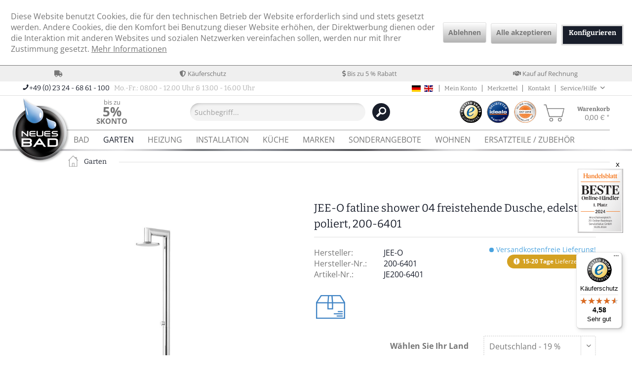

--- FILE ---
content_type: text/html; charset=UTF-8
request_url: https://www.neuesbad.de/jee-o-fatline-shower-04-freistehende-dusche,-edelstahl-poliert,-200-6401-324908?c=17446
body_size: 21849
content:
<!DOCTYPE html>
<html class="no-js" lang="de" itemscope="itemscope" itemtype="https://schema.org/WebPage">
<head>
<meta charset="utf-8">
<meta name="author" content="Neuesbad Handels GmbH" />
<meta name="robots" content="index,follow" />
<meta name="revisit-after" content="7 days" />
<meta name="keywords" content="JEE-O, fatline, shower, 04, freistehende, Dusche,, edelstahl, poliert,, 200-6401, JEE-O, 200-6401" />
<meta name="description" content="JEE-O fatline shower 04 freistehende Dusche, edelstahl poliert, 200-6401 von JEE-O für 2.456,48&amp;nbsp;€ bei neuesbad.de kaufen. ✅ Kauf auf Rechnung ✅ Individuelle Beratung  ✅ Mehrfach ausgezeichneter Shop ✅ jetzt kaufen" />
<meta property="og:type" content="product" />
<meta property="og:site_name" content="neuesbad.de" />
<meta property="og:url" content="https://www.neuesbad.de/jee-o-fatline-shower-04-freistehende-dusche,-edelstahl-poliert,-200-6401-324908" />
<meta property="og:title" content="JEE-O fatline shower 04 freistehende Dusche, edelstahl poliert, 200-6401" />
<meta property="og:description" content="  
freistehende Duschsäule
mit Einhebelmischarmatur mit progressiver Kartusche
Material: Edelstahl
Oberfläche poliert
optional mit integriertem Frostschutz (Duschsäule kann das ganze Jahr über genutzt werden und friert..." />
<meta property="og:image" content="https://www.neuesbad.de/media/image/2f/94/a6/JE200-6400.jpg" />
<meta name="twitter:card" content="product" />
<meta name="twitter:site" content="neuesbad.de" />
<meta name="twitter:title" content="JEE-O fatline shower 04 freistehende Dusche, edelstahl poliert, 200-6401" />
<meta name="twitter:description" content="  
freistehende Duschsäule
mit Einhebelmischarmatur mit progressiver Kartusche
Material: Edelstahl
Oberfläche poliert
optional mit integriertem Frostschutz (Duschsäule kann das ganze Jahr über genutzt werden und friert..." />
<meta name="twitter:image" content="https://www.neuesbad.de/media/image/2f/94/a6/JE200-6400.jpg" />
<meta property="product:brand" content="JEE-O" />
<meta property="product:price" content="2456,48" />
<meta property="product:product_link" content="https://www.neuesbad.de/jee-o-fatline-shower-04-freistehende-dusche,-edelstahl-poliert,-200-6401-324908" />
<meta itemprop="copyrightHolder" content="neuesbad.de" />
<meta itemprop="copyrightYear" content="2016" />
<meta itemprop="isFamilyFriendly" content="True" />
<meta itemprop="image" content="https://www.neuesbad.de/media/image/d3/41/d9/neuesbad_logo56e670aace2f3.png" />
<meta name="viewport" content="width=device-width, initial-scale=1.0">
<meta name="mobile-web-app-capable" content="yes">
<meta name="apple-mobile-web-app-title" content="neuesbad.de">
<meta name="apple-mobile-web-app-capable" content="yes">
<meta name="apple-mobile-web-app-status-bar-style" content="default">
<link rel="alternate" hreflang="de-DE" href="https://www.neuesbad.de/jee-o-fatline-shower-04-freistehende-dusche,-edelstahl-poliert,-200-6401-324908" />
<link rel="alternate" hreflang="en-GB" href="https://www.neuesbad.de/en/jee-o-fatline-shower-04-freistehende-dusche,-edelstahl-poliert,-200-6401-324908" />
<link rel="apple-touch-icon-precomposed" href="/themes/Frontend/Responsive/frontend/_public/src/img/apple-touch-icon-precomposed.png">
<link rel="shortcut icon" href="https://www.neuesbad.de/media/image/8b/4f/80/favicon-32x32.png">
<meta name="msapplication-navbutton-color" content="#191e2b" />
<meta name="application-name" content="neuesbad.de" />
<meta name="msapplication-starturl" content="https://www.neuesbad.de/" />
<meta name="msapplication-window" content="width=1024;height=768" />
<meta name="msapplication-TileImage" content="/themes/Frontend/Responsive/frontend/_public/src/img/win-tile-image.png">
<meta name="msapplication-TileColor" content="#191e2b">
<meta name="theme-color" content="#191e2b" />
<link rel="canonical" href="https://www.neuesbad.de/jee-o-fatline-shower-04-freistehende-dusche,-edelstahl-poliert,-200-6401-324908" />
<title itemprop="name">JEE-O fatline shower 04 freistehende Dusche, edelstahl poliert, 200-6401 für 2.456,48&nbsp;€</title>
<link href="/web/cache/1767986885_9e7b355f7387a9414e8a4f98337418b5.css" media="all" rel="stylesheet" type="text/css" />
<link rel="preconnect" href="https://cdn.findologic.com/" crossorigin>
<link rel="dns-prefetch" href="https://cdn.findologic.com/">
<link rel="preload" href="https://cdn.findologic.com/config/loader.min.js" as="script">
<link rel="prefetch" href="https://cdn.findologic.com/config/381B4537B74DA4B699EFC2BCD5DB9B1C/main.js" as="script">
<script type="text/javascript">
(function (f,i,n,d,o,l,O,g,I,c){var V=[];var m=f.createElement("style");if(d){V.push(d)}if(c&&I.location.hash.indexOf("#search:")===0){V.push(c)}if(V.length>0){var Z=V.join(",");m.textContent=Z+"{opacity: 0;transition: opacity "+O+" ease-in-out;}."+o+" {opacity: 1 !important;}";I.flRevealContainers=function(){var a=f.querySelectorAll(Z);for(var T=0;T<a.length;T++){a[T].classList.add(o)}};setTimeout(I.flRevealContainers,l)}var W=g+"/config/"+i+"/main.js?usergrouphash="+n;var p=f.createElement("script");p.type="text/javascript";p.async=true;p.src=g+"/config/loader.min.js";var q=f.getElementsByTagName("script")[0];p.setAttribute("data-fl-main",W);q.parentNode.insertBefore(p,q);q.parentNode.insertBefore(m,p)})
(document,'381B4537B74DA4B699EFC2BCD5DB9B1C','dnM=','.fl-navigation-result','fl-reveal',3000,'.3s','//cdn.findologic.com',window,'.fl-result');
document.addEventListener('DOMContentLoaded',function(n){document.querySelectorAll('img.filter-panel--media-image').forEach(function(n){n.onerror=function(){this.src='/custom/plugins/FinSearchUnified/Resources/views/frontend/_public/src/img/no-picture.png'}})});
</script>
</head>
<script>
(function soluteLandingTracking() {
if (location.href.indexOf("soluteclid") < 0) return;
localStorage.setItem("soluteclid", (new Date()).getTime()+" "+location.href);
var url = "https://cmodul.solutenetwork.com/landing";
url += "?url=" + encodeURIComponent(location.href);
var req = new XMLHttpRequest();
req.open("GET", url);
req.send();
})();
</script>
<body class="is--ctl-detail is--act-index is--swkwe-buy" >
<div data-paypalUnifiedMetaDataContainer="true" data-paypalUnifiedRestoreOrderNumberUrl="https://www.neuesbad.de/widgets/PaypalUnifiedOrderNumber/restoreOrderNumber" class="is--hidden">
</div>
<div class="page-wrap">
<noscript class="noscript-main">
<div class="alert is--warning">
<div class="alert--icon">
<i class="icon--element icon--warning"></i>
</div>
<div class="alert--content">
Um neuesbad.de in vollem Umfang nutzen zu k&ouml;nnen, empfehlen wir Ihnen Javascript in Ihrem Browser zu aktiveren.
</div>
</div>
</noscript>
<header class="header-main">
<div id="ab-allert-top" style="max-width: 1260px; margin: 0 auto; text-align: center; background: red; color: #fff; font-weight: 700;">
</div>
<div class="top-bar--usp">
<link rel="stylesheet" href="https://use.fontawesome.com/releases/v5.7.2/css/all.css" integrity="sha384-fnmOCqbTlWIlj8LyTjo7mOUStjsKC4pOpQbqyi7RrhN7udi9RwhKkMHpvLbHG9Sr" crossorigin="anonymous">
<ul>
<li><i class="fas fa-truck"></i> </li>
<li><i class="fas fa-shield-alt"></i> Käuferschutz</li>
<li><i class="fas fa-dollar-sign"></i> Bis zu 5 % Rabatt</li>
<li><i class="fas fa-handshake"></i> Kauf auf Rechnung</li>
</ul>
</div>
<div class="top-bar">
<div class="container block-group">
<div class="top-bar--notices">
<span class="top-bar-entry-text--blue"><i class="icon--phone"></i><span>+49 (0) 23 24 - 68 61 - 100&nbsp;</span> <span class="top-bar-entry-text--gray">&nbsp;Mo.-Fr.: 08.00 - 12.00 Uhr & 13.00 - 16.00 Uhr</span>
</div>
<nav class="top-bar--navigation block" role="menubar">
<div class="navigation--entry language--flags">
<a href="https://www.neuesbad.de/jee-o-fatline-shower-04-freistehende-dusche,-edelstahl-poliert,-200-6401-324908" title="de-DE" class="language--flag de_DE">&nbsp;</a>
<a href="https://www.neuesbad.de/en/jee-o-fatline-shower-04-freistehende-dusche,-edelstahl-poliert,-200-6401-324908" title="en-GB" class="language--flag en_GB">&nbsp;</a>
</div>
<div class="navigation--entry entry--compare is--hidden" role="menuitem" aria-haspopup="true" data-drop-down-menu="true">
    

</div>
<div class="navigation--entry entry--account">
<a href="https://www.neuesbad.de/account" title="Mein Konto" rel="nofollow">
Mein Konto
</a>
</div>
<div class="navigation--entry entry--notepad">
<a href="https://www.neuesbad.de/merkzettel" title="Merkzettel" rel="nofollow">
Merkzettel
</a>
</div>
<div class="navigation--entry entry--contact">
<a href="https://www.neuesbad.de/custom/index/sCustom/1" title="Kontakt" rel="nofollow">
Kontakt
</a>
</div>
<div class="navigation--entry entry--service has--drop-down" role="menuitem" aria-haspopup="true" data-drop-down-menu="true" rel="nofollow">
Service/Hilfe
            <ul class="service--list is--rounded" role="menu">
                            <li class="service--entry" role="menuitem">
                    <a class="service--link" href="https://www.neuesbad.de/custom/index/sCustom/54" title="Barrierefreiheitserklärung" >
                        Barrierefreiheitserklärung
                    </a>
                </li>
                            <li class="service--entry" role="menuitem">
                    <a class="service--link" href="https://www.neuesbad.de/forms/index/sFid/5" title="Kontakt" target="_self">
                        Kontakt
                    </a>
                </li>
                            <li class="service--entry" role="menuitem">
                    <a class="service--link" href="https://www.neuesbad.de/agb" title="AGB" >
                        AGB
                    </a>
                </li>
                            <li class="service--entry" role="menuitem">
                    <a class="service--link" href="https://www.neuesbad.de/versand-und-zahlungsbedingungen" title="Versand und Zahlungsbedingungen" >
                        Versand und Zahlungsbedingungen
                    </a>
                </li>
                            <li class="service--entry" role="menuitem">
                    <a class="service--link" href="https://www.neuesbad.de/lieferzeiten" title="Lieferzeiten" >
                        Lieferzeiten
                    </a>
                </li>
                            <li class="service--entry" role="menuitem">
                    <a class="service--link" href="https://www.neuesbad.de/widerrufsrecht" title="Widerrufsrecht" >
                        Widerrufsrecht
                    </a>
                </li>
                            <li class="service--entry" role="menuitem">
                    <a class="service--link" href="https://www.neuesbad.de/oeffnungszeiten" title="Öffnungszeiten" >
                        Öffnungszeiten
                    </a>
                </li>
                            <li class="service--entry" role="menuitem">
                    <a class="service--link" href="https://www.neuesbad.de/impressum" title="Impressum" >
                        Impressum
                    </a>
                </li>
                    </ul>
    

</div>
</nav>
</div>
</div>
<div class="container header--navigation">
<div class="logo-main block-group" role="banner">
<div class="logo--shop block">
<a class="logo--link" href="https://www.neuesbad.de/" title="neuesbad.de - zur Startseite wechseln">
<picture>
<source srcset="https://www.neuesbad.de/media/image/d3/41/d9/neuesbad_logo56e670aace2f3.png" media="(min-width: 78.75em)">
<source srcset="https://www.neuesbad.de/media/image/d3/41/d9/neuesbad_logo56e670aace2f3.png" media="(min-width: 64em)">
<source srcset="https://www.neuesbad.de/media/image/d3/41/d9/neuesbad_logo56e670aace2f3.png" media="(min-width: 48em)">
<img srcset="https://www.neuesbad.de/media/image/d3/41/d9/neuesbad_logo56e670aace2f3.png" alt="neuesbad.de - zur Startseite wechseln" />
</picture>
</a>
</div>
</div>
<nav class="shop--navigation block-group">
<ul class="navigation--list block-group" role="menubar">
<li class="navigation--entry entry--menu-left" role="menuitem">
<a class="entry--link entry--trigger btn is--icon-left" href="#offcanvas--left" data-offcanvas="true" data-offCanvasSelector=".sidebar-main" aria-label="Menü">
<i class="icon--menu"></i> Menü
</a>
</li>
<li class="navigation--entry entry--info entry--info--prozent" role="menuitem">
<div class="info--entry info--entry-img">
<a class="info--prozent-link" href="http://www.neuesbad.de/versand-und-zahlungsbedingungen#zahlungsarten" title="Bis zu 5% Skonto">
<div>bis zu <span>5% <span>Skonto</span></span></div>
</a>
</div>
</li>
<li class="navigation--entry entry--search" role="menuitem" data-search="true" aria-haspopup="true" data-minLength="0">
<a class="btn entry--link entry--trigger" href="#show-hide--search" title="Suche anzeigen / schließen" aria-label="Suche anzeigen / schließen">
<i class="icon--search"></i>
<span class="search--display">Suchen</span>
</a>
<form action="/search" method="get" class="main-search--form">
<input type="search" name="sSearch" aria-label="Suchbegriff..." class="main-search--field" autocomplete="off" autocapitalize="off" placeholder="Suchbegriff..." maxlength="30" />
<button type="submit" class="main-search--button" aria-label="Suchen">
<i class="icon--search"></i><span class="sprite sprite--search"></span>
<span class="main-search--text">Suchen</span>
</button>
<div class="form--ajax-loader">&nbsp;</div>
</form>
<div class="main-search--results"></div>
</li>
<li class="navigation--entry entry--info entry--info--logos" role="menuitem">
<div class="info--entry">
<a href="https://www.trustedshops.de/bewertung/info_X86AC89ACAFA9C78002DD06A90B0245DE.html" target="_blank" title="Trusted Shop" rel="nofollow noopener">
<img class="logo--trusted" src="/themes/Frontend/Neuesbad/frontend/_public/src/img/logos/neuesbad-logo-trused-shops.png" alt="Trusted Shop" title="Trusted Shop" />
</a>
<a href="http://www.idealo.de/preisvergleich/Shop/293722.html" target="_blank" title="idealo" rel=""><img class="logo--idealo" src="/themes/Frontend/Neuesbad/frontend/_public/src/img/logos/neuesbad-logo-idealo.png" alt="idealo" title="idealo" /></a>
<a href="https://pci.usd.de/compliance/4568-A713-4B19-EE44-9016-20EE/details_de.html" target="_blank" onclick="window.open(this.href, '', 'width = 600, height = 615, left = 100, top = 200'); return false;" title="PCI DSS" rel="nofollow noopener">
<img class="logo--pci" src="/themes/Frontend/Neuesbad/frontend/_public/src/img/logos/neuesbad-logo-pci_dss.png" alt="PCI DSS" title="PCI DSS" />
</a>
</div>
</li>

	<li class="navigation--entry entry--notepad" role="menuitem">
		<a href="https://www.neuesbad.de/merkzettel" title="Merkzettel" class="btn" rel="nofollow">
			<i class="icon--heart"></i>
					</a>
	</li>




    <li class="navigation--entry entry--account"
        role="menuitem"
        data-offcanvas="true"
        data-offCanvasSelector=".account--dropdown-navigation">
        
            <a href="https://www.neuesbad.de/account"
               title="Mein Konto"
               aria-label="Mein Konto"
               class="btn is--icon-left entry--link account--link">
                <i class="icon--account"></i>
                                    <span class="account--display">
                        Mein Konto
                    </span>
                            </a>
        

            </li>




	<li class="navigation--entry entry--cart" role="menuitem">
		<a class="btn is--icon-left cart--link" href="https://www.neuesbad.de/checkout/cart" title="Warenkorb" rel="nofollow">
			<span class="cart--display">
									Warenkorb
							</span>

            <span class="badge is--primary is--minimal cart--quantity is--hidden">0</span>
            <span class="sprite sprite--cart"></span>

			<span class="cart--amount">
				0,00&nbsp;&euro; *
			</span>
		</a>
		<div class="ajax-loader">&nbsp;</div>
	</li>




</ul>
</nav>
<div class="container--ajax-cart" data-collapse-cart="true" data-displayMode="offcanvas"></div>
</div>
</header>
<nav class="navigation-main">
<div class="container" data-menu-scroller="true" data-listSelector=".navigation--list.container" data-viewPortSelector=".navigation--list-wrapper">
<div class="navigation--list-wrapper">
<ul class="navigation--list container" role="menubar" itemscope="itemscope" itemtype="http://schema.org/SiteNavigationElement">
<li class="navigation--entry" role="menuitem"><a class="navigation--link" href="https://www.neuesbad.de/bad-1" title="Bad" itemprop="url"><span itemprop="name">Bad</span></a></li><li class="navigation--entry is--active" role="menuitem"><a class="navigation--link is--active" href="https://www.neuesbad.de/garten-17446" title="Garten" itemprop="url"><span itemprop="name">Garten</span></a></li><li class="navigation--entry" role="menuitem"><a class="navigation--link" href="https://www.neuesbad.de/heizung-9627" title="Heizung" itemprop="url"><span itemprop="name">Heizung</span></a></li><li class="navigation--entry" role="menuitem"><a class="navigation--link" href="https://www.neuesbad.de/installation-9628" title="Installation" itemprop="url"><span itemprop="name">Installation</span></a></li><li class="navigation--entry" role="menuitem"><a class="navigation--link" href="https://www.neuesbad.de/kueche-9626" title="Küche" itemprop="url"><span itemprop="name">Küche</span></a></li><li class="navigation--entry" role="menuitem"><a class="navigation--link" href="https://www.neuesbad.de/marken-18377" title="Marken" itemprop="url"><span itemprop="name">Marken</span></a></li><li class="navigation--entry" role="menuitem"><a class="navigation--link" href="https://www.neuesbad.de/sonderangebote-2780" title="Sonderangebote" itemprop="url"><span itemprop="name">Sonderangebote</span></a></li><li class="navigation--entry" role="menuitem"><a class="navigation--link" href="https://www.neuesbad.de/wohnen-18408" title="Wohnen" itemprop="url"><span itemprop="name">Wohnen</span></a></li><li class="navigation--entry" role="menuitem"><a class="navigation--link" href="https://www.neuesbad.de/ersatzteile-/-zubehoer-9658" title="Ersatzteile / Zubehör" itemprop="url"><span itemprop="name">Ersatzteile / Zubehör</span></a></li>    </ul>
</div>
</div>
</nav>
<section class="content-main container block-group">
<nav class="content--breadcrumb block">
<ul class="breadcrumb--list" role="menu" itemscope itemtype="http://schema.org/BreadcrumbList">
<li class="breadcrumb--entry" itemprop="itemListElement" itemscope itemtype="http://schema.org/ListItem">
<a class="breadcrumb--link link--home" href="https://www.neuesbad.de/" title="neuesbad.de - zur Startseite wechseln">
<span class="sprite sprite--home"></span>
</a>
</li>
<li class="breadcrumb--entry is--active" itemprop="itemListElement" itemscope itemtype="http://schema.org/ListItem">
<a class="breadcrumb--link" href="https://www.neuesbad.de/garten-17446" title="Garten" itemprop="item">
<link itemprop="url" href="https://www.neuesbad.de/garten-17446" />
<span class="breadcrumb--title" itemprop="name">Garten</span>
</a>
<meta itemprop="position" content="0" />
</li>
<li class="breadcrumb--entry"><div></div></li>
</ul>
</nav>
<div class="content-main--inner">
<div id='cookie-consent' class='off-canvas is--left block-transition' data-cookie-consent-manager='true' data-cookieTimeout='60'>
<div class='cookie-consent--header cookie-consent--close'>
Cookie-Einstellungen
<i class="icon--arrow-right"></i>
</div>
<div class='cookie-consent--description'>
Diese Website benutzt Cookies, die für den technischen Betrieb der Website erforderlich sind und stets gesetzt werden. Andere Cookies, die den Komfort bei Benutzung dieser Website erhöhen, der Direktwerbung dienen oder die Interaktion mit anderen Websites und sozialen Netzwerken vereinfachen sollen, werden nur mit Ihrer Zustimmung gesetzt.
</div>
<div class='cookie-consent--configuration'>
<div class='cookie-consent--configuration-header'>
<div class='cookie-consent--configuration-header-text'>Konfiguration</div>
</div>
<div class='cookie-consent--configuration-main'>
<div class='cookie-consent--group'>
<input type="hidden" class="cookie-consent--group-name" value="technical" />
<label class="cookie-consent--group-state cookie-consent--state-input cookie-consent--required">
<input type="checkbox" name="technical-state" class="cookie-consent--group-state-input" disabled="disabled" checked="checked"/>
<span class="cookie-consent--state-input-element"></span>
</label>
<div class='cookie-consent--group-title' data-collapse-panel='true' data-contentSiblingSelector=".cookie-consent--group-container">
<div class="cookie-consent--group-title-label cookie-consent--state-label">
Technisch erforderlich
</div>
<span class="cookie-consent--group-arrow is-icon--right">
<i class="icon--arrow-right"></i>
</span>
</div>
<div class='cookie-consent--group-container'>
<div class='cookie-consent--group-description'>
Diese Cookies sind für die Grundfunktionen des Shops notwendig.
</div>
<div class='cookie-consent--cookies-container'>
<div class='cookie-consent--cookie'>
<input type="hidden" class="cookie-consent--cookie-name" value="cookieDeclined" />
<label class="cookie-consent--cookie-state cookie-consent--state-input cookie-consent--required">
<input type="checkbox" name="cookieDeclined-state" class="cookie-consent--cookie-state-input" disabled="disabled" checked="checked" />
<span class="cookie-consent--state-input-element"></span>
</label>
<div class='cookie--label cookie-consent--state-label'>
"Alle Cookies ablehnen" Cookie
</div>
</div>
<div class='cookie-consent--cookie'>
<input type="hidden" class="cookie-consent--cookie-name" value="allowCookie" />
<label class="cookie-consent--cookie-state cookie-consent--state-input cookie-consent--required">
<input type="checkbox" name="allowCookie-state" class="cookie-consent--cookie-state-input" disabled="disabled" checked="checked" />
<span class="cookie-consent--state-input-element"></span>
</label>
<div class='cookie--label cookie-consent--state-label'>
"Alle Cookies annehmen" Cookie
</div>
</div>
<div class='cookie-consent--cookie'>
<input type="hidden" class="cookie-consent--cookie-name" value="apay-session-set" />
<label class="cookie-consent--cookie-state cookie-consent--state-input cookie-consent--required">
<input type="checkbox" name="apay-session-set-state" class="cookie-consent--cookie-state-input" disabled="disabled" checked="checked" />
<span class="cookie-consent--state-input-element"></span>
</label>
<div class='cookie--label cookie-consent--state-label'>
Amazon Pay
</div>
</div>
<div class='cookie-consent--cookie'>
<input type="hidden" class="cookie-consent--cookie-name" value="shop" />
<label class="cookie-consent--cookie-state cookie-consent--state-input cookie-consent--required">
<input type="checkbox" name="shop-state" class="cookie-consent--cookie-state-input" disabled="disabled" checked="checked" />
<span class="cookie-consent--state-input-element"></span>
</label>
<div class='cookie--label cookie-consent--state-label'>
Ausgewählter Shop
</div>
</div>
<div class='cookie-consent--cookie'>
<input type="hidden" class="cookie-consent--cookie-name" value="csrf_token" />
<label class="cookie-consent--cookie-state cookie-consent--state-input cookie-consent--required">
<input type="checkbox" name="csrf_token-state" class="cookie-consent--cookie-state-input" disabled="disabled" checked="checked" />
<span class="cookie-consent--state-input-element"></span>
</label>
<div class='cookie--label cookie-consent--state-label'>
CSRF-Token
</div>
</div>
<div class='cookie-consent--cookie'>
<input type="hidden" class="cookie-consent--cookie-name" value="cookiePreferences" />
<label class="cookie-consent--cookie-state cookie-consent--state-input cookie-consent--required">
<input type="checkbox" name="cookiePreferences-state" class="cookie-consent--cookie-state-input" disabled="disabled" checked="checked" />
<span class="cookie-consent--state-input-element"></span>
</label>
<div class='cookie--label cookie-consent--state-label'>
Cookie-Einstellungen
</div>
</div>
<div class='cookie-consent--cookie'>
<input type="hidden" class="cookie-consent--cookie-name" value="x-cache-context-hash" />
<label class="cookie-consent--cookie-state cookie-consent--state-input cookie-consent--required">
<input type="checkbox" name="x-cache-context-hash-state" class="cookie-consent--cookie-state-input" disabled="disabled" checked="checked" />
<span class="cookie-consent--state-input-element"></span>
</label>
<div class='cookie--label cookie-consent--state-label'>
Individuelle Preise
</div>
</div>
<div class='cookie-consent--cookie'>
<input type="hidden" class="cookie-consent--cookie-name" value="nocache" />
<label class="cookie-consent--cookie-state cookie-consent--state-input cookie-consent--required">
<input type="checkbox" name="nocache-state" class="cookie-consent--cookie-state-input" disabled="disabled" checked="checked" />
<span class="cookie-consent--state-input-element"></span>
</label>
<div class='cookie--label cookie-consent--state-label'>
Kundenspezifisches Caching
</div>
</div>
<div class='cookie-consent--cookie'>
<input type="hidden" class="cookie-consent--cookie-name" value="paypal-cookies" />
<label class="cookie-consent--cookie-state cookie-consent--state-input cookie-consent--required">
<input type="checkbox" name="paypal-cookies-state" class="cookie-consent--cookie-state-input" disabled="disabled" checked="checked" />
<span class="cookie-consent--state-input-element"></span>
</label>
<div class='cookie--label cookie-consent--state-label'>
PayPal-Zahlungen
</div>
</div>
<div class='cookie-consent--cookie'>
<input type="hidden" class="cookie-consent--cookie-name" value="session" />
<label class="cookie-consent--cookie-state cookie-consent--state-input cookie-consent--required">
<input type="checkbox" name="session-state" class="cookie-consent--cookie-state-input" disabled="disabled" checked="checked" />
<span class="cookie-consent--state-input-element"></span>
</label>
<div class='cookie--label cookie-consent--state-label'>
Session
</div>
</div>
<div class='cookie-consent--cookie'>
<input type="hidden" class="cookie-consent--cookie-name" value="currency" />
<label class="cookie-consent--cookie-state cookie-consent--state-input cookie-consent--required">
<input type="checkbox" name="currency-state" class="cookie-consent--cookie-state-input" disabled="disabled" checked="checked" />
<span class="cookie-consent--state-input-element"></span>
</label>
<div class='cookie--label cookie-consent--state-label'>
Währungswechsel
</div>
</div>
</div>
</div>
</div>
<div class='cookie-consent--group'>
<input type="hidden" class="cookie-consent--group-name" value="comfort" />
<label class="cookie-consent--group-state cookie-consent--state-input">
<input type="checkbox" name="comfort-state" class="cookie-consent--group-state-input"/>
<span class="cookie-consent--state-input-element"></span>
</label>
<div class='cookie-consent--group-title' data-collapse-panel='true' data-contentSiblingSelector=".cookie-consent--group-container">
<div class="cookie-consent--group-title-label cookie-consent--state-label">
Komfortfunktionen
</div>
<span class="cookie-consent--group-arrow is-icon--right">
<i class="icon--arrow-right"></i>
</span>
</div>
<div class='cookie-consent--group-container'>
<div class='cookie-consent--group-description'>
Diese Cookies werden genutzt um das Einkaufserlebnis noch ansprechender zu gestalten, beispielsweise für die Wiedererkennung des Besuchers.
</div>
<div class='cookie-consent--cookies-container'>
<div class='cookie-consent--cookie'>
<input type="hidden" class="cookie-consent--cookie-name" value="sUniqueID" />
<label class="cookie-consent--cookie-state cookie-consent--state-input">
<input type="checkbox" name="sUniqueID-state" class="cookie-consent--cookie-state-input" />
<span class="cookie-consent--state-input-element"></span>
</label>
<div class='cookie--label cookie-consent--state-label'>
Merkzettel
</div>
</div>
<div class='cookie-consent--cookie'>
<input type="hidden" class="cookie-consent--cookie-name" value="TonurPackstationPlus" />
<label class="cookie-consent--cookie-state cookie-consent--state-input">
<input type="checkbox" name="TonurPackstationPlus-state" class="cookie-consent--cookie-state-input" />
<span class="cookie-consent--state-input-element"></span>
</label>
<div class='cookie--label cookie-consent--state-label'>
Packstation/Postfiliale Suche (Bing Maps)
</div>
</div>
</div>
</div>
</div>
<div class='cookie-consent--group'>
<input type="hidden" class="cookie-consent--group-name" value="personalization" />
<label class="cookie-consent--group-state cookie-consent--state-input">
<input type="checkbox" name="personalization-state" class="cookie-consent--group-state-input"/>
<span class="cookie-consent--state-input-element"></span>
</label>
<div class='cookie-consent--group-title' data-collapse-panel='true' data-contentSiblingSelector=".cookie-consent--group-container">
<div class="cookie-consent--group-title-label cookie-consent--state-label">
Personalisierung
</div>
<span class="cookie-consent--group-arrow is-icon--right">
<i class="icon--arrow-right"></i>
</span>
</div>
<div class='cookie-consent--group-container'>
<div class='cookie-consent--cookies-container'>
<div class='cookie-consent--cookie'>
<input type="hidden" class="cookie-consent--cookie-name" value="swkweKelkoo" />
<label class="cookie-consent--cookie-state cookie-consent--state-input">
<input type="checkbox" name="swkweKelkoo-state" class="cookie-consent--cookie-state-input" />
<span class="cookie-consent--state-input-element"></span>
</label>
<div class='cookie--label cookie-consent--state-label'>
Kelkoo
</div>
</div>
<div class='cookie-consent--cookie'>
<input type="hidden" class="cookie-consent--cookie-name" value="swkweTaboola" />
<label class="cookie-consent--cookie-state cookie-consent--state-input">
<input type="checkbox" name="swkweTaboola-state" class="cookie-consent--cookie-state-input" />
<span class="cookie-consent--state-input-element"></span>
</label>
<div class='cookie--label cookie-consent--state-label'>
Taboola
</div>
</div>
</div>
</div>
</div>
<div class='cookie-consent--group'>
<input type="hidden" class="cookie-consent--group-name" value="statistics" />
<label class="cookie-consent--group-state cookie-consent--state-input">
<input type="checkbox" name="statistics-state" class="cookie-consent--group-state-input"/>
<span class="cookie-consent--state-input-element"></span>
</label>
<div class='cookie-consent--group-title' data-collapse-panel='true' data-contentSiblingSelector=".cookie-consent--group-container">
<div class="cookie-consent--group-title-label cookie-consent--state-label">
Statistik & Tracking
</div>
<span class="cookie-consent--group-arrow is-icon--right">
<i class="icon--arrow-right"></i>
</span>
</div>
<div class='cookie-consent--group-container'>
<div class='cookie-consent--cookies-container'>
<div class='cookie-consent--cookie'>
<input type="hidden" class="cookie-consent--cookie-name" value="x-ua-device" />
<label class="cookie-consent--cookie-state cookie-consent--state-input">
<input type="checkbox" name="x-ua-device-state" class="cookie-consent--cookie-state-input" />
<span class="cookie-consent--state-input-element"></span>
</label>
<div class='cookie--label cookie-consent--state-label'>
Endgeräteerkennung
</div>
</div>
<div class='cookie-consent--cookie'>
<input type="hidden" class="cookie-consent--cookie-name" value="swkweGoogle" />
<label class="cookie-consent--cookie-state cookie-consent--state-input">
<input type="checkbox" name="swkweGoogle-state" class="cookie-consent--cookie-state-input" />
<span class="cookie-consent--state-input-element"></span>
</label>
<div class='cookie--label cookie-consent--state-label'>
Google Analytics
</div>
</div>
<div class='cookie-consent--cookie'>
<input type="hidden" class="cookie-consent--cookie-name" value="partner" />
<label class="cookie-consent--cookie-state cookie-consent--state-input">
<input type="checkbox" name="partner-state" class="cookie-consent--cookie-state-input" />
<span class="cookie-consent--state-input-element"></span>
</label>
<div class='cookie--label cookie-consent--state-label'>
Partnerprogramm
</div>
</div>
<div class='cookie-consent--cookie'>
<input type="hidden" class="cookie-consent--cookie-name" value="webgains_tracking" />
<label class="cookie-consent--cookie-state cookie-consent--state-input">
<input type="checkbox" name="webgains_tracking-state" class="cookie-consent--cookie-state-input" />
<span class="cookie-consent--state-input-element"></span>
</label>
<div class='cookie--label cookie-consent--state-label'>
Webgains
</div>
</div>
</div>
</div>
</div>
</div>
</div>
<div class="cookie-consent--save">
<input class="cookie-consent--save-button btn is--primary" type="button" value="Einstellungen speichern" />
</div>
</div>
<aside class="sidebar-main off-canvas">
<div class="navigation--smartphone">
<ul class="navigation--list ">
<li class="navigation--entry entry--close-off-canvas">
<a href="#close-categories-menu" title="Menü schließen" class="navigation--link">
Menü schließen <i class="icon--arrow-right"></i>
</a>
</li>
</ul>
<div class="mobile--switches">

            <div class="top-bar--language navigation--entry">
            
                                    <form method="post" class="language--form">
                        
                            <div class="field--select">
                                                                    <div class="language--flag de_DE">Deutsch</div>
                                                                
                                    <div class="select-field">
                                        <select name="__shop" class="language--select" data-auto-submit="true">
                                                                                            <option value="1" selected="selected">
                                                    Deutsch
                                                </option>
                                                                                            <option value="2" >
                                                    Englisch
                                                </option>
                                                                                    </select>
                                    </div>
                                
                                <input type="hidden" name="__redirect" value="1">
                                
                            </div>
                        
                    </form>
                            
        </div>
    



    

</div>
</div>
<div class="sidebar--categories-wrapper" data-subcategory-nav="true" data-mainCategoryId="3" data-categoryId="17446" data-fetchUrl="/widgets/listing/getCategory/categoryId/17446">
<div class="categories--headline navigation--headline">
Kategorien
</div>
<div class="sidebar--categories-navigation">
<ul class="sidebar--navigation categories--navigation navigation--list is--drop-down is--level0 is--rounded" role="menu">
<li class="navigation--entry is--active has--sub-categories has--sub-children" role="menuitem">
<a class="navigation--link is--active has--sub-categories link--go-forward" href="https://www.neuesbad.de/garten-17446" data-categoryId="17446" data-fetchUrl="/widgets/listing/getCategory/categoryId/17446" title="Garten">
Garten
<span class="is--icon-right">
<i class="icon--arrow-right"></i>
</span>
</a>
<ul class="sidebar--navigation categories--navigation navigation--list is--level1 is--rounded" role="menu">
<li class="navigation--entry" role="menuitem">
<a class="navigation--link" href="https://www.neuesbad.de/garten-aussenduschen-17448" data-categoryId="17448" data-fetchUrl="/widgets/listing/getCategory/categoryId/17448" title="Aussenduschen">
Aussenduschen
</a>
</li>
<li class="navigation--entry" role="menuitem">
<a class="navigation--link" href="https://www.neuesbad.de/garten-aussenpools-18242" data-categoryId="18242" data-fetchUrl="/widgets/listing/getCategory/categoryId/18242" title="Aussenpools">
Aussenpools
</a>
</li>
</ul>
</li>
<li class="navigation--entry has--sub-children" role="menuitem">
<a class="navigation--link link--go-forward" href="https://www.neuesbad.de/bad-1" data-categoryId="9625" data-fetchUrl="/widgets/listing/getCategory/categoryId/9625" title="Bad">
Bad
<span class="is--icon-right">
<i class="icon--arrow-right"></i>
</span>
</a>
</li>
<li class="navigation--entry has--sub-children" role="menuitem">
<a class="navigation--link link--go-forward" href="https://www.neuesbad.de/heizung-9627" data-categoryId="9627" data-fetchUrl="/widgets/listing/getCategory/categoryId/9627" title="Heizung">
Heizung
<span class="is--icon-right">
<i class="icon--arrow-right"></i>
</span>
</a>
</li>
<li class="navigation--entry has--sub-children" role="menuitem">
<a class="navigation--link link--go-forward" href="https://www.neuesbad.de/installation-9628" data-categoryId="9628" data-fetchUrl="/widgets/listing/getCategory/categoryId/9628" title="Installation">
Installation
<span class="is--icon-right">
<i class="icon--arrow-right"></i>
</span>
</a>
</li>
<li class="navigation--entry has--sub-children" role="menuitem">
<a class="navigation--link link--go-forward" href="https://www.neuesbad.de/kueche-9626" data-categoryId="9626" data-fetchUrl="/widgets/listing/getCategory/categoryId/9626" title="Küche">
Küche
<span class="is--icon-right">
<i class="icon--arrow-right"></i>
</span>
</a>
</li>
<li class="navigation--entry has--sub-children" role="menuitem">
<a class="navigation--link link--go-forward" href="https://www.neuesbad.de/marken-18377" data-categoryId="18377" data-fetchUrl="/widgets/listing/getCategory/categoryId/18377" title="Marken">
Marken
<span class="is--icon-right">
<i class="icon--arrow-right"></i>
</span>
</a>
</li>
<li class="navigation--entry has--sub-children" role="menuitem">
<a class="navigation--link link--go-forward" href="https://www.neuesbad.de/sonderangebote-2780" data-categoryId="2780" data-fetchUrl="/widgets/listing/getCategory/categoryId/2780" title="Sonderangebote">
Sonderangebote
<span class="is--icon-right">
<i class="icon--arrow-right"></i>
</span>
</a>
</li>
<li class="navigation--entry has--sub-children" role="menuitem">
<a class="navigation--link link--go-forward" href="https://www.neuesbad.de/wohnen-18408" data-categoryId="18408" data-fetchUrl="/widgets/listing/getCategory/categoryId/18408" title="Wohnen">
Wohnen
<span class="is--icon-right">
<i class="icon--arrow-right"></i>
</span>
</a>
</li>
<li class="navigation--entry has--sub-children" role="menuitem">
<a class="navigation--link link--go-forward" href="https://www.neuesbad.de/ersatzteile-/-zubehoer-9658" data-categoryId="9658" data-fetchUrl="/widgets/listing/getCategory/categoryId/9658" title="Ersatzteile / Zubehör">
Ersatzteile / Zubehör
<span class="is--icon-right">
<i class="icon--arrow-right"></i>
</span>
</a>
</li>
</ul>
</div>
<div class="panel is--rounded paypal--sidebar">
<div class="panel--body is--wide paypal--sidebar-inner">
<div data-paypalUnifiedInstallmentsBanner="true" data-ratio="1x1" data-currency="EUR" data-buyerCountry="DE" >
</div>
</div>
</div>
</div>
</aside>
<div class="content--wrapper">
<div class="content product--details" itemscope itemtype="https://schema.org/Product" data-ajax-wishlist="true" data-compare-ajax="true" data-ajax-variants-container="true">
<div class="product--detail-upper block-group">
<div class="product--image-container image-slider" data-image-slider="true" data-image-gallery="true" data-maxZoom="0" data-thumbnails=".image--thumbnails" >
<div class="image-slider--container no--thumbnails">
<div class="image-slider--slide">
<div class="image--box image-slider--item">
<span class="image--element" data-img-large="https://www.neuesbad.de/media/image/59/43/fc/JE200-6400_1280x1280.jpg" data-img-small="https://www.neuesbad.de/media/image/ff/81/62/JE200-6400_200x200.jpg" data-img-original="https://www.neuesbad.de/media/image/2f/94/a6/JE200-6400.jpg" data-alt="JEE-O fatline shower 04 freistehende Dusche, edelstahl poliert, 200-6401">
<span class="image--media">
<img srcset="https://www.neuesbad.de/media/image/15/6a/23/JE200-6400_600x600.jpg" src="https://www.neuesbad.de/media/image/15/6a/23/JE200-6400_600x600.jpg" alt="JEE-O fatline shower 04 freistehende Dusche, edelstahl poliert, 200-6401" itemprop="image" />
</span>
</span>
</div>
</div>
</div>
</div>
<div class="product--buybox block">
<header class="product--header">
<div class="product--info">
<h1 class="product--title" itemprop="name">JEE-O fatline shower 04 freistehende Dusche, edelstahl poliert, 200-6401</h1>
<span class="ab-product--subtitle"></span>
</div>
</header>
<div class="is--hidden" itemprop="brand" itemtype="https://schema.org/Brand" itemscope>
<meta itemprop="name" content="JEE-O" />
</div>
<span itemprop="manufacturer" content="JEE-O"></span>
<meta itemprop="weight" content="11 kg"/>
<div itemprop="offers" itemscope itemtype="http://schema.org/Offer" class="buybox--inner">
<div class="ab-product--info">
<div class="ab-product--supplier">
<div class="ab-product--supplier-label">Hersteller:</div>
<div class="ab-product--supplier-name">JEE-O</div>
<div class="ab-product--supplier-label">Hersteller-Nr.:</div>
<div class="ab-product--supplier-name">200-6401</div>
<div class="ab-product--supplier-label">Artikel-Nr.:</div>
<div class="ab-product--supplier-name">JE200-6401</div>
</div>
<div class="ab-product--delivery">
<div class="ab-product--delivery-freeshipping"><span class="delivery--text delivery--text-shipping-free"><i class="delivery--status-icon delivery--status-shipping-free"></i>Versandkostenfreie Lieferung!</span></div>
<div class="product--delivery">
<p class="delivery--information ab-delivery--information-yellow">
<span class="sprite sprite--delivery-white"></span>
<span class="delivery--text delivery--text-more-is-coming">
<strong>15-20 Tage</strong><br />
Lieferzeit
</span>
</p>
</div>
</div>
<div class="ab-product--delivery-information">
<span class="sprite sprite--delivery"></span>
<span class="ab-product--delivery-information-header"></span><br />
<span class="ab-product--delivery-information-content"></span>
</div>
<div class="ab-pseudo-price--discount">
</div>
</div>
<div class="swkwe-choose-tax">
<div class="choose-tax-title">
Wählen Sie Ihr Land
</div>
<div class="select-field">
<select id="chooseTax" name="chooseTax" data-swkwe-select-redirect="true">
<option  value="https://www.neuesbad.de/SwkweChangeTax/index/sCountry/2/redirect/%252Fjee-o-fatline-shower-04-freistehende-dusche%252C-edelstahl-poliert%252C-200-6401-324908%253Fc%253D17446">Deutschland - 19 %</option>
<option  value="https://www.neuesbad.de/SwkweChangeTax/index/sCountry/5/redirect/%252Fjee-o-fatline-shower-04-freistehende-dusche%252C-edelstahl-poliert%252C-200-6401-324908%253Fc%253D17446">Belgien - 21 %</option>
<option  value="https://www.neuesbad.de/SwkweChangeTax/index/sCountry/44/redirect/%252Fjee-o-fatline-shower-04-freistehende-dusche%252C-edelstahl-poliert%252C-200-6401-324908%253Fc%253D17446">Bulgarien - 20 %</option>
<option  value="https://www.neuesbad.de/SwkweChangeTax/index/sCountry/7/redirect/%252Fjee-o-fatline-shower-04-freistehende-dusche%252C-edelstahl-poliert%252C-200-6401-324908%253Fc%253D17446">Dänemark - 25 %</option>
<option  value="https://www.neuesbad.de/SwkweChangeTax/index/sCountry/67/redirect/%252Fjee-o-fatline-shower-04-freistehende-dusche%252C-edelstahl-poliert%252C-200-6401-324908%253Fc%253D17446">Estland - 20 %</option>
<option  value="https://www.neuesbad.de/SwkweChangeTax/index/sCountry/8/redirect/%252Fjee-o-fatline-shower-04-freistehende-dusche%252C-edelstahl-poliert%252C-200-6401-324908%253Fc%253D17446">Finnland - 24 %</option>
<option  value="https://www.neuesbad.de/SwkweChangeTax/index/sCountry/9/redirect/%252Fjee-o-fatline-shower-04-freistehende-dusche%252C-edelstahl-poliert%252C-200-6401-324908%253Fc%253D17446">Frankreich - 20 %</option>
<option  value="https://www.neuesbad.de/SwkweChangeTax/index/sCountry/10/redirect/%252Fjee-o-fatline-shower-04-freistehende-dusche%252C-edelstahl-poliert%252C-200-6401-324908%253Fc%253D17446">Griechenland - 24 %</option>
<option  value="https://www.neuesbad.de/SwkweChangeTax/index/sCountry/12/redirect/%252Fjee-o-fatline-shower-04-freistehende-dusche%252C-edelstahl-poliert%252C-200-6401-324908%253Fc%253D17446">Irland - 23 %</option>
<option  value="https://www.neuesbad.de/SwkweChangeTax/index/sCountry/14/redirect/%252Fjee-o-fatline-shower-04-freistehende-dusche%252C-edelstahl-poliert%252C-200-6401-324908%253Fc%253D17446">Italien - 22 %</option>
<option  value="https://www.neuesbad.de/SwkweChangeTax/index/sCountry/50/redirect/%252Fjee-o-fatline-shower-04-freistehende-dusche%252C-edelstahl-poliert%252C-200-6401-324908%253Fc%253D17446">Kroatien - 25 %</option>
<option  value="https://www.neuesbad.de/SwkweChangeTax/index/sCountry/54/redirect/%252Fjee-o-fatline-shower-04-freistehende-dusche%252C-edelstahl-poliert%252C-200-6401-324908%253Fc%253D17446">Lettland - 21 %</option>
<option  value="https://www.neuesbad.de/SwkweChangeTax/index/sCountry/55/redirect/%252Fjee-o-fatline-shower-04-freistehende-dusche%252C-edelstahl-poliert%252C-200-6401-324908%253Fc%253D17446">Litauen - 21 %</option>
<option  value="https://www.neuesbad.de/SwkweChangeTax/index/sCountry/18/redirect/%252Fjee-o-fatline-shower-04-freistehende-dusche%252C-edelstahl-poliert%252C-200-6401-324908%253Fc%253D17446">Luxemburg - 17 %</option>
<option  value="https://www.neuesbad.de/SwkweChangeTax/index/sCountry/57/redirect/%252Fjee-o-fatline-shower-04-freistehende-dusche%252C-edelstahl-poliert%252C-200-6401-324908%253Fc%253D17446">Malta - 18 %</option>
<option  value="https://www.neuesbad.de/SwkweChangeTax/index/sCountry/21/redirect/%252Fjee-o-fatline-shower-04-freistehende-dusche%252C-edelstahl-poliert%252C-200-6401-324908%253Fc%253D17446">Niederlande - 21 %</option>
<option  value="https://www.neuesbad.de/SwkweChangeTax/index/sCountry/23/redirect/%252Fjee-o-fatline-shower-04-freistehende-dusche%252C-edelstahl-poliert%252C-200-6401-324908%253Fc%253D17446">Österreich - 20 %</option>
<option  value="https://www.neuesbad.de/SwkweChangeTax/index/sCountry/30/redirect/%252Fjee-o-fatline-shower-04-freistehende-dusche%252C-edelstahl-poliert%252C-200-6401-324908%253Fc%253D17446">Polen - 23 %</option>
<option  value="https://www.neuesbad.de/SwkweChangeTax/index/sCountry/24/redirect/%252Fjee-o-fatline-shower-04-freistehende-dusche%252C-edelstahl-poliert%252C-200-6401-324908%253Fc%253D17446">Portugal - 23 %</option>
<option  value="https://www.neuesbad.de/SwkweChangeTax/index/sCountry/35/redirect/%252Fjee-o-fatline-shower-04-freistehende-dusche%252C-edelstahl-poliert%252C-200-6401-324908%253Fc%253D17446">Rumänien - 19 %</option>
<option  value="https://www.neuesbad.de/SwkweChangeTax/index/sCountry/25/redirect/%252Fjee-o-fatline-shower-04-freistehende-dusche%252C-edelstahl-poliert%252C-200-6401-324908%253Fc%253D17446">Schweden - 25 %</option>
<option  value="https://www.neuesbad.de/SwkweChangeTax/index/sCountry/34/redirect/%252Fjee-o-fatline-shower-04-freistehende-dusche%252C-edelstahl-poliert%252C-200-6401-324908%253Fc%253D17446">Slowakei - 20 %</option>
<option  value="https://www.neuesbad.de/SwkweChangeTax/index/sCountry/63/redirect/%252Fjee-o-fatline-shower-04-freistehende-dusche%252C-edelstahl-poliert%252C-200-6401-324908%253Fc%253D17446">Slowenien - 22 %</option>
<option  value="https://www.neuesbad.de/SwkweChangeTax/index/sCountry/27/redirect/%252Fjee-o-fatline-shower-04-freistehende-dusche%252C-edelstahl-poliert%252C-200-6401-324908%253Fc%253D17446">Spanien - 21 %</option>
<option  value="https://www.neuesbad.de/SwkweChangeTax/index/sCountry/33/redirect/%252Fjee-o-fatline-shower-04-freistehende-dusche%252C-edelstahl-poliert%252C-200-6401-324908%253Fc%253D17446">Tschechien - 21 %</option>
<option  value="https://www.neuesbad.de/SwkweChangeTax/index/sCountry/31/redirect/%252Fjee-o-fatline-shower-04-freistehende-dusche%252C-edelstahl-poliert%252C-200-6401-324908%253Fc%253D17446">Ungarn - 27 %</option>
<option  value="https://www.neuesbad.de/SwkweChangeTax/index/sCountry/51/redirect/%252Fjee-o-fatline-shower-04-freistehende-dusche%252C-edelstahl-poliert%252C-200-6401-324908%253Fc%253D17446">Zypern - 19 %</option>
</select>
</div>
<div class="choose-tax-description">
Je nach Land/Region können sich die Steuern ändern.
</div>
</div>
<span itemprop="sku" content="JE200-6401"></span>
<span itemprop="url" content="https://www.neuesbad.de/jee-o-fatline-shower-04-freistehende-dusche,-edelstahl-poliert,-200-6401-324908?c=17446"></span>
<span itemprop="availability" href="http://schema.org/LimitedAvailability"></span>
<span itemprop="seller" content="Neuesbad.de"></span>
<span itemprop="category" content="Garten"></span>
<div class="price-cheapest-last-30-days">
<span class="price-cheapest-last-30-days-title">
Günstigster Preis der letzten 30 Tage:
</span>
<span class="price-cheapest-last-30-days-value">
2.456,48&nbsp;&euro;
*
</span>
</div>
<div class="price-buybox-form-container">
<meta itemprop="priceCurrency" content="EUR"/>
<div class="product--price price--default">
<span class="price--content content--default">
<meta itemprop="price" content="2456.48">
2.456,48&nbsp;&euro; *
</span>
</div>
<p class="product--tax" data-content="" data-modalbox="true" data-targetSelector="a" data-mode="ajax">
Preis inkl. gesetzlicher MwSt. <a title="Versandkosten" href="https://www.neuesbad.de/versand-und-zahlungsbedingungen" style="text-decoration:underline" rel="nofollow">zzgl. Versandkosten</a>
</p>
<form name="sAddToBasket" method="post" action="https://www.neuesbad.de/checkout/addArticle" class="buybox--form" data-add-article="true" data-eventName="submit" data-showModal="false" data-addArticleUrl="https://www.neuesbad.de/checkout/ajaxAddArticleCart">
<input type="hidden" name="sActionIdentifier" value=""/>
<input type="hidden" name="sAddAccessories" id="sAddAccessories" value=""/>
<input type="hidden" name="sAdd" value="JE200-6401"/>
<div class="buybox--button-container block-group">
<div class="buybox--trusted block">
</div>
<div class="buybox--quantity block">
<label>MENGE: </label>
<select id="sQuantity" name="sQuantity" class="quantity--select">
<option value="1">1</option>
<option value="2">2</option>
<option value="3">3</option>
<option value="4">4</option>
<option value="5">5</option>
<option value="6">6</option>
<option value="7">7</option>
<option value="8">8</option>
<option value="9">9</option>
<option value="10">10</option>
<option value="11">11</option>
<option value="12">12</option>
<option value="13">13</option>
<option value="14">14</option>
<option value="15">15</option>
<option value="16">16</option>
<option value="17">17</option>
<option value="18">18</option>
<option value="19">19</option>
<option value="20">20</option>
<option value="21">21</option>
<option value="22">22</option>
<option value="23">23</option>
<option value="24">24</option>
<option value="25">25</option>
<option value="26">26</option>
<option value="27">27</option>
<option value="28">28</option>
<option value="29">29</option>
<option value="30">30</option>
<option value="31">31</option>
<option value="32">32</option>
<option value="33">33</option>
<option value="34">34</option>
<option value="35">35</option>
<option value="36">36</option>
<option value="37">37</option>
<option value="38">38</option>
<option value="39">39</option>
<option value="40">40</option>
<option value="41">41</option>
<option value="42">42</option>
<option value="43">43</option>
<option value="44">44</option>
<option value="45">45</option>
<option value="46">46</option>
<option value="47">47</option>
<option value="48">48</option>
<option value="49">49</option>
<option value="50">50</option>
<option value="51">51</option>
<option value="52">52</option>
<option value="53">53</option>
<option value="54">54</option>
<option value="55">55</option>
<option value="56">56</option>
<option value="57">57</option>
<option value="58">58</option>
<option value="59">59</option>
<option value="60">60</option>
<option value="61">61</option>
<option value="62">62</option>
<option value="63">63</option>
<option value="64">64</option>
<option value="65">65</option>
<option value="66">66</option>
<option value="67">67</option>
<option value="68">68</option>
<option value="69">69</option>
<option value="70">70</option>
<option value="71">71</option>
<option value="72">72</option>
<option value="73">73</option>
<option value="74">74</option>
<option value="75">75</option>
<option value="76">76</option>
<option value="77">77</option>
<option value="78">78</option>
<option value="79">79</option>
<option value="80">80</option>
<option value="81">81</option>
<option value="82">82</option>
<option value="83">83</option>
<option value="84">84</option>
<option value="85">85</option>
<option value="86">86</option>
<option value="87">87</option>
<option value="88">88</option>
<option value="89">89</option>
<option value="90">90</option>
<option value="91">91</option>
<option value="92">92</option>
<option value="93">93</option>
<option value="94">94</option>
<option value="95">95</option>
<option value="96">96</option>
<option value="97">97</option>
<option value="98">98</option>
<option value="99">99</option>
<option value="100">100</option>
</select>
</div>
<button class="buybox--button block btn is--primary is--large" name="In den Warenkorb">
<icon class="ab-buybox--button-icon"></icon>
<span class="buy-btn--cart-add">In den</span> <span class="buy-btn--cart-text">Warenkorb</span>
</button>
</div>
</form>
</div>
<div class="custom-products--global-calculation-overview">
</div>
<div class="custom-products--global-error-overview">
</div>
<script id="overview-template" type="text/x-handlebars-template">
<div class="panel has--border custom-products--surcharges">
<div class="panel--title is--underline">Stückpreise</div>
<div class="panel--body">
<ul class="custom-products--overview-list custom-products--list-surcharges">
<li class="custom-products--overview-base">
&nbsp;&nbsp;Grundpreis
<span class="custom-products--overview-price">{{formatPrice basePrice}}</span>
</li>
{{#surcharges}}
<li>
{{#if hasParent}}
&emsp;
{{/if}}
<span class="custom-products--overview-name">{{name}}</span>
<span class="custom-products--overview-price">{{formatPrice price}}</span>
</li>
{{/surcharges}}
<li class="custom-products--overview-total">
Gesamt / Stück                                    <span class="custom-products--overview-price">{{formatPrice totalUnitPrice}}</span>
</li>
</ul>
</div>
{{#if hasOnceSurcharges}}
<div class="panel--title is--underline">Einmalpreise</div>
<div class="panel--body">
<ul class="custom-products--overview-list custom-products--list-once">
{{#onceprices}}
<li>
{{#if hasParent}}
&emsp;
{{/if}}
<span class="custom-products--overview-name">{{name}}</span>
<span class="custom-products--overview-price">{{formatPrice price}}</span>
</li>
{{/onceprices}}
<li class="custom-products--overview-total custom-products--overview-once">
Gesamt / einmalig
<span class="custom-products--overview-price">{{formatPrice totalPriceOnce}}</span>
</li>
</ul>
</div>
{{/if}}
<div class="panel--title is--underline">Gesamt</div>
<div class="panel--body">
<ul class="custom-products--overview-list custom-products--list-once">
<li class="custom-products--overview-total custom-products--overview-once">
Gesamtpreis
<span class="custom-products--overview-price">{{formatPrice total}}</span>
</li>
</ul>
</div>
</div>
</script>
<div class="product--configurator">
</div>
<nav class="product--actions">
<form action="https://www.neuesbad.de/compare/add_article/articleID/324908" method="post" class="action--form">
<button type="submit" data-product-compare-add="true" title="Vergleichen" class="action--link action--compare">
<i class="icon--compare"></i> Vergleichen
</button>
</form>
<form action="https://www.neuesbad.de/note/add/ordernumber/JE200-6401" method="post" class="action--form">
<button type="submit" class="action--link link--notepad" title="Auf den Merkzettel" data-ajaxUrl="https://www.neuesbad.de/note/ajaxAdd/ordernumber/JE200-6401" data-text="Gemerkt">
<i class="icon--heart"></i> <span class="action--text">Merken</span>
</button>
</form>
<a href="https://www.neuesbad.de/ArboroPDFCreator?id=324908" title="PDF-Datenblatt" rel="nofollow, noindex" class="action--link " target="_blank">
<i class="icon--book2"></i>
<span class="action--text">PDF-Datenblatt</span>
</a>
<a href="https://www.neuesbad.de/forms/index/sFid/16/sInquiry/detail/sOrdernumber/JE200-6401" class="action--link" rel="nofollow" title="Fragen zum Artikel">
<i class="icon--question"></i> Fragen zum Artikel
</a>
</nav>
</div>
</div>
</div>
<div class="tab-menu--product">
<div class="tab--navigation">
<a href="#" class="tab--link" title="PRODUKTDETAILS" data-tabName="description">PRODUKTDETAILS</a>
<a href="#content--related-products" title="Zubehör" class="tab--link">
Zubehör
<span class="product--rating-count-wrapper">
<span class="product--rating-count">1</span>
</span>
</a>
<a href="#content--related-serie" title="Hersteller" class="tab--link">
Hersteller
</a>
<a href="#content--product-downloads" title="Downloads" class="tab--link">
Downloads
</a>
</div>
<div class="tab--container-list">
<div class="tab--container">
<div class="tab--header">
<a href="#" class="tab--title" title="PRODUKTDETAILS">PRODUKTDETAILS</a>
</div>
<div class="tab--preview">
 
freistehende Duschsäule
mit Einhebelmischarmatur mit progressiver Kartusche
Material:...<a href="#" class="tab--link" title=" mehr"> mehr</a>
</div>
<div class="tab--content">
<div class="buttons--off-canvas">
<a href="#" title="Menü schließen" class="close--off-canvas">
<i class="icon--arrow-left"></i>
Menü schließen
</a>
</div>
<div class="content--description">
<div class="content--title">
Produktinformationen "JEE-O fatline shower 04 freistehende Dusche, edelstahl poliert, 200-6401"
</div>
<div class="ab-product--description">
<div class="ab-description-title">
BESCHREIBUNG
</div>
<div class="product--description" itemprop="description">
<p> </p>
<ul>
<li>freistehende Duschsäule</li>
<li>mit Einhebelmischarmatur mit progressiver Kartusche</li>
<li>Material: Edelstahl</li>
<li>Oberfläche poliert</li>
<li>optional mit integriertem Frostschutz (Duschsäule kann das ganze Jahr über genutzt werden und friert garantiert nicht ein (bis Temperatur von -5°C))  (bitte separat bestellen)</li>
</ul>
</div>
<p>&nbsp;</p>
<p><span style="font-size: medium;"><strong>Hersteller:</strong> JEE-O International BV, Hauptquartier, Nijmegen, The Netherlands, www.jee-o.com </span></p>
<p>&nbsp;</p>
<p>&nbsp;</p>
<div class="content--title ab-is--further-link">
"JEE-O fatline shower 04 freistehende Dusche, edelstahl poliert, 200-6401"
</div>
<ul class="content--list list--unstyled">
<li class="list--entry">
<a href="https://www.neuesbad.de/support/index/sFid/16/sInquiry/detail/sOrdernumber/JE200-6401" rel="nofollow" class="content--link link--contact" title="Fragen zum Artikel?">
<i class="icon--arrow-right"></i> Fragen zum Artikel?
</a>
</li>
<li class="list--entry">
<a href="https://www.neuesbad.de/jee-o/" target="_parent" class="content--link link--supplier" title="Weitere Artikel von JEE-O">
<i class="icon--arrow-right"></i> Weitere Artikel von JEE-O
</a>
</li>
</ul>
</div>
</div>
</div>
</div>
<div class="tab--container">
<div class="tab--header">
<a href="#" class="tab--title" title="Zubehör">Zubehör</a>
</div>
<div class="tab--preview">
Zubeh&ouml;r zum Artikel...<a href="#" class="tab--link" title=" mehr"> mehr</a>
</div>
<div class="tab--content content--related">
<div class="buttons--off-canvas">
<a href="#" title="Menü schließen" class="close--off-canvas">
<i class="icon--arrow-left"></i>
Menü schließen
</a>
</div>
<div class="content--description">
<div class="content--title">JEE-O fatline shower 04 freistehende Dusche, edelstahl poliert, 200-6401</div>
<div class="ab-accessory--articles"><div class="ab-related--box">
<div class="ab-related--box-products">
<div class="product-related--item">
<div class="ab-related--box related-structured-data-changed outer">
<div class="ab-related--box-image">
<a href="https://www.neuesbad.de/jee-o-365---all-weather-frost-free-frostschutz-einbaugarnitur,-001-0365-1033680" title="JEE-O 365 - all weather frost free Frostschutz-Einbaugarnitur, 001-0365" class="product--image" >
<span class="image--element">
<span class="image--media">
<img srcset="https://www.neuesbad.de/media/image/23/a8/b6/jee-o-365_200x200.jpg" alt="JEE-O 365 - all weather frost free Frostschutz-Einbaugarnitur, 001-0365" data-extension="jpg" title="JEE-O 365 - all weather frost free Frostschutz-Einbaugarnitur, 001-0365" />
</span>
</span>
</a>
</div>
<div class="ab-related--box-buy">
<header class="ab-related--box">
<div class="ab-related--box-title">
<h3 class="product--title">JEE-O 365 - all weather frost free Frostschutz-Einbaugarnitur, 001-0365</h3>
<span class="ab-product--subtitle"></span>
</div>
<div class="ab-related--box-supplier-img">
</div>
</header>
<section class="ab-related--box">
<div class="ab-related--box-left">
<div class="ab-product--delivery">
<div class="ab-product--delivery-freeshipping"><span class="delivery--text delivery--text-shipping-free"><i class="delivery--status-icon delivery--status-shipping-free"></i>Versandkostenfreie Lieferung!</span></div>
<div class="product--delivery">
<p class="delivery--information ab-delivery--information-yellow">
<span class="sprite sprite--delivery-white"></span>
<span class="delivery--text delivery--text-more-is-coming">
<strong>15-20 Tage</strong><br />
Lieferzeit
</span>
</p>
</div>
</div>
<div class="ab-product--supplier">
<div class="ab-product--supplier-label">Hersteller:</div>
<div class="ab-product--supplier-name">JEE-O</div>
<div class="ab-product--supplier-label">Hersteller-Nr.:</div>
<div class="ab-product--supplier-name">001-0365</div>
<div class="ab-product--supplier-label">Artikel-Nr.:</div>
<div class="ab-product--supplier-name">JE001-0365</div>
</div>
</div>
<div class="ab-related--box-right">
<div class="ab-pseudo-price--discount">
</div>
<div class="product--price price--default">
<span class="price--content content--default">
898,76&nbsp;&euro; *
</span>
</div>
<p class="product--tax" data-content="" data-modalbox="true" data-targetSelector="a" data-mode="ajax">
</p>
<form name="sAddToBasket" method="post" action="https://www.neuesbad.de/checkout/addArticle" class="buybox--form" data-add-article="true" data-eventName="submit" data-no-custom-products-buy="true" data-showModal="false" data-addArticleUrl="https://www.neuesbad.de/checkout/ajaxAddArticleCart" >
<input type="hidden" name="sAdd" value="JE001-0365"/>
<div class="buybox--quantity block">
<div class="select-field">
<select id="sQuantity" name="sQuantity" class="quantity--select">
<option value="1">1</option>
<option value="2">2</option>
<option value="3">3</option>
<option value="4">4</option>
<option value="5">5</option>
<option value="6">6</option>
<option value="7">7</option>
<option value="8">8</option>
<option value="9">9</option>
<option value="10">10</option>
<option value="11">11</option>
<option value="12">12</option>
<option value="13">13</option>
<option value="14">14</option>
<option value="15">15</option>
<option value="16">16</option>
<option value="17">17</option>
<option value="18">18</option>
<option value="19">19</option>
<option value="20">20</option>
<option value="21">21</option>
<option value="22">22</option>
<option value="23">23</option>
<option value="24">24</option>
<option value="25">25</option>
<option value="26">26</option>
<option value="27">27</option>
<option value="28">28</option>
<option value="29">29</option>
<option value="30">30</option>
<option value="31">31</option>
<option value="32">32</option>
<option value="33">33</option>
<option value="34">34</option>
<option value="35">35</option>
<option value="36">36</option>
<option value="37">37</option>
<option value="38">38</option>
<option value="39">39</option>
<option value="40">40</option>
<option value="41">41</option>
<option value="42">42</option>
<option value="43">43</option>
<option value="44">44</option>
<option value="45">45</option>
<option value="46">46</option>
<option value="47">47</option>
<option value="48">48</option>
<option value="49">49</option>
<option value="50">50</option>
<option value="51">51</option>
<option value="52">52</option>
<option value="53">53</option>
<option value="54">54</option>
<option value="55">55</option>
<option value="56">56</option>
<option value="57">57</option>
<option value="58">58</option>
<option value="59">59</option>
<option value="60">60</option>
<option value="61">61</option>
<option value="62">62</option>
<option value="63">63</option>
<option value="64">64</option>
<option value="65">65</option>
<option value="66">66</option>
<option value="67">67</option>
<option value="68">68</option>
<option value="69">69</option>
<option value="70">70</option>
<option value="71">71</option>
<option value="72">72</option>
<option value="73">73</option>
<option value="74">74</option>
<option value="75">75</option>
<option value="76">76</option>
<option value="77">77</option>
<option value="78">78</option>
<option value="79">79</option>
<option value="80">80</option>
<option value="81">81</option>
<option value="82">82</option>
<option value="83">83</option>
<option value="84">84</option>
<option value="85">85</option>
<option value="86">86</option>
<option value="87">87</option>
<option value="88">88</option>
<option value="89">89</option>
<option value="90">90</option>
<option value="91">91</option>
<option value="92">92</option>
<option value="93">93</option>
<option value="94">94</option>
<option value="95">95</option>
<option value="96">96</option>
<option value="97">97</option>
<option value="98">98</option>
<option value="99">99</option>
<option value="100">100</option>
</select>
</div>
</div>
<button class="buybox--button block btn is--primary is--icon-right is--center is--large">
<span class="buy-btn--cart-add">In den</span> <span class="buy-btn--cart-text">Warenkorb</span><i class="icon--basket"></i> <i class="icon--arrow-right"></i>
</button>
</form>
</div>
</section>
</div>
</div>
</div>
</div>
<div class="ab-related--box-description">
<p style="font-family: Bitter Serif; font-size: 16px;">FINDEN SIE DAS PASSENDE<br />            <span style="font-size: 23px; font-weight: bold; color: #191e2b;">ZUBEH&Ouml;R</span></p>            <p style="line-height: 18px; font-size:12px;"></p>
</div>
</div>
</div>
</div>
</div>
</div>
<div class="tab--container">
<div class="tab--header">
<a href="#" class="tab--title" title="Hersteller">Hersteller</a>
</div>
<div class="tab--preview">
Weitere Infos zum Hersteller...<a href="#" class="tab--link" title=" mehr"> mehr</a>
</div>
<div class="tab--content content--supplier">
<div class="buttons--off-canvas">
<a href="#" title="Menü schließen" class="close--off-canvas">
<i class="icon--arrow-left"></i>
Menü schließen
</a>
</div>
<div class="content--description">
<div class="content--title">JEE-O fatline shower 04 freistehende Dusche, edelstahl poliert, 200-6401</div>
<div class="ab-detail--supplier">
<div class="ab-detail--supplier-description">
<h1>Infos zum Hersteller</h1>
<p></p>
</div>
<div class="ab-detail--supplier-img">
<div>
JEE-O
</div>
</div>
</div>
</div>
</div>
</div>
<div class="tab--container">
<div class="tab--header">
<a href="#" class="tab--title" title="Downloads">Downloads</a>
</div>
<div class="tab--preview">
Downloads zum Artikel...<a href="#" class="tab--link" title=" mehr"> mehr</a>
</div>
<div class="tab--content content--downloads">
<div class="buttons--off-canvas">
<a href="#" title="Menü schließen" class="close--off-canvas">
<i class="icon--arrow-left"></i>
Menü schließen
</a>
</div>
<div class="content--description">
<div class="content--title">JEE-O fatline shower 04 freistehende Dusche, edelstahl poliert, 200-6401</div>
<div class="ab-detail--downloads">
<h1>Verf&uuml;gbare Downloads</h1>
<ul class="content--list list--unstyled">
<li class="list--entry">
<a href="https://www.neuesbad.de/media/pdf/ae/9a/a8/JEE-O-fatline-04-specifications-200-6400-200-6401.pdf" target="_blank" class="content--link link--download" title=" Technische Daten">
<i class="icon--arrow-right"></i>  Technische Daten
</a>
</li>
</ul>
</div>
</div>
</div>
</div>
</div>
</div>
<div class="tab-menu--cross-selling">
<div class="tab--navigation">
<a href="#content--also-bought" title="Kunden kauften auch" class="tab--link">Kunden kauften auch</a>
</div>
<div class="tab--container-list">
<div class="tab--container" data-tab-id="alsobought">
<div class="tab--header">
<a href="#" class="tab--title" title="Kunden kauften auch">Kunden kauften auch</a>
</div>
<div class="tab--content content--also-bought">    
</div>
</div>
</div>
</div>
</div>
<div id="trumbowyg-icons">
<svg version="1.1" id="trumbowyg-bold" xmlns="http://www.w3.org/2000/svg" xmlns:xlink="http://www.w3.org/1999/xlink" x="0px" y="0px" viewBox="0 0 72 72" enable-background="new 0 0 72 72" xml:space="preserve">
<path d="M51.1,37.8c-1.1-1.4-2.5-2.5-4.2-3.3c1.2-0.8,2.1-1.8,2.8-3c1-1.6,1.5-3.5,1.5-5.3c0-2-0.6-4-1.7-5.8
c-1.1-1.8-2.8-3.2-4.8-4.1c-2-0.9-4.6-1.3-7.8-1.3h-16v42h1h15.3c2.6,0,4.8-0.2,6.7-0.7c1.9-0.5,3.4-1.2,4.7-2.1
c1.3-1,2.4-2.4,3.2-4.1c0.9-1.7,1.3-3.6,1.3-5.7C53.3,41.9,52.6,39.7,51.1,37.8z M40.8,50.2L40.8,50.2c-0.6,0.1-1.8,0.2-3.4,0.2h-9
V38.5h8.3c2.5,0,4.4,0.2,5.6,0.6c1.2,0.4,2,1,2.7,2c0.6,0.9,1,2,1,3.3c0,1.1-0.2,2.1-0.7,2.9c-0.5,0.9-1,1.5-1.7,1.9
C42.8,49.6,41.9,50,40.8,50.2L40.8,50.2z M43.4,29.8c-0.5,0.7-1.3,1.3-2.5,1.6l0,0l0,0c-0.8,0.3-2.5,0.4-4.8,0.4h-7.7V21.6h7.1
c1.4,0,2.6,0,3.6,0.1c1,0.1,1.7,0.2,2.2,0.4c1,0.3,1.7,0.8,2.2,1.7c0.5,0.9,0.8,1.8,0.8,3C44.2,28.1,43.9,29,43.4,29.8z"/>
</svg>
<svg version="1.1" id="trumbowyg-italic" xmlns="http://www.w3.org/2000/svg" xmlns:xlink="http://www.w3.org/1999/xlink" x="0px" y="0px" viewBox="0 0 72 72" enable-background="new 0 0 72 72" xml:space="preserve">
<g>
<path d="M26,57l10.1-42h7.2L33.2,57C33.2,57,26,57,26,57z"/>
</g>
</svg>
<svg version="1.1" id="trumbowyg-strikethrough" xmlns="http://www.w3.org/2000/svg" xmlns:xlink="http://www.w3.org/1999/xlink" x="0px" y="0px" viewBox="0 0 72 72" enable-background="new 0 0 72 72" xml:space="preserve">
<path d="M45.8,45c0,1-0.3,1.9-0.9,2.8l0,0c-0.6,0.9-1.6,1.6-3,2.1c-1.4,0.5-3.1,0.8-5,0.8c-2.1,0-4-0.4-5.7-1.1
c-1.7-0.7-2.9-1.7-3.6-2.7l0,0c-0.8-1.1-1.3-2.6-1.5-4.5L26,41.6l-6.7,0.6l0,0.9c0.1,2.8,0.9,5.4,2.3,7.6l0,0c1.5,2.3,3.5,4,6.1,5.1
l0,0c2.6,1.1,5.7,1.6,9.4,1.6c2.9,0,5.6-0.5,8-1.6c2.4-1.1,4.3-2.7,5.6-4.7l0,0c1.3-2,2-4.2,2-6.5c0-1.6-0.3-3.1-0.9-4.5l-0.2-0.6
c0,0-6.1,0-7.6,0C44,39.6,45.8,41.8,45.8,45z"/>
<path d="M29,28.9L29,28.9L29,28.9c-0.8-0.8-1.2-1.7-1.2-2.9c0-0.7,0.1-1.3,0.4-1.9c0.3-0.6,0.7-1.1,1.4-1.6l0,0
c0.6-0.5,1.4-0.9,2.5-1.1c1.1-0.3,2.4-0.4,3.9-0.4c2.9,0,5,0.6,6.3,1.7c1.3,1.1,2.1,2.7,2.4,5.1l0.1,0.9l6.8-0.5l0-0.9
c-0.1-2.5-0.8-4.7-2.1-6.7l0,0c-1.3-2-3.2-3.5-5.6-4.5c-2.4-1-5.1-1.5-8.1-1.5c-2.8,0-5.3,0.5-7.6,1.4c-2.3,1-4.2,2.4-5.4,4.3
c-1.2,1.9-1.9,3.9-1.9,6.1c0,1.7,0.4,3.4,1.2,4.9l0.3,0.5h11.8C31.9,30.9,30.3,30.1,29,28.9z M42.3,22.7
C42.3,22.7,42.3,22.7,42.3,22.7L42.3,22.7L42.3,22.7z"/>
<polygon points="22.7,20.3 22.7,20.3 22.7,20.3 "/>
<rect x="13" y="34.1" width="46.1" height="3.4"/>
</svg>
<svg version="1.1" id="trumbowyg-underline" xmlns="http://www.w3.org/2000/svg" xmlns:xlink="http://www.w3.org/1999/xlink" x="0px" y="0px" viewBox="0 0 72 72" enable-background="new 0 0 72 72" xml:space="preserve">
<polygon points="36,35 36,35 36,35 "/>
<rect x="15.2" y="55.9" width="41.6" height="3.1"/>
<g>
<path d="M21.1,13.9h6.4v21.2c0,1.2,0.1,2.5,0.2,3.7c0.1,1.3,0.5,2.4,1,3.4c0.6,1,1.4,1.8,2.6,2.5c1.1,0.6,2.7,1,4.8,1
c2.1,0,3.7-0.3,4.8-1c1.1-0.6,2-1.5,2.6-2.5c0.6-1,0.9-2.1,1-3.4c0.1-1.3,0.2-2.5,0.2-3.7V13.9H51v23.3c0,2.3-0.4,4.4-1.1,6.1
c-0.7,1.7-1.7,3.2-3,4.4c-1.3,1.2-2.9,2-4.7,2.6c-1.8,0.6-3.9,0.9-6.1,0.9c-2.2,0-4.3-0.3-6.1-0.9c-1.8-0.6-3.4-1.5-4.7-2.6
c-1.3-1.2-2.3-2.6-3-4.4c-0.7-1.7-1.1-3.8-1.1-6.1V13.9z"/>
</g>
</svg>
</div>
</div>
<div class="last-seen-products is--hidden" data-last-seen-products="true">
<div class="last-seen-products--title">
<div class="ab-last-seen-border">&nbsp;</div>
<div class="ab-last-seen-title">Angeschaut</div>
</div>
<div class="last-seen-products--slider product-slider" data-product-slider="true">
<div class="last-seen-products--container product-slider--container"></div>
</div>
</div>
</div>
</section>
<footer class="footer-main">
<div class="footer--service">
<div class="footer--service-bordertop"></div>
<div class="container">
<div class="block-group">
<div class="footer--column column--menu is--first block">
Kontaktieren Sie uns:
</div>
<div class="footer--column column--menu block">
<div class="footer--service-img">
<span class="sprite sprite--phone"></span>
</div>
<div class="footer--service-txt">
+49 (0) 23 24 - 68 61-100
<p class="footer--service-txt-p">
Wenden Sie sich bitte bei Fragen<br />
an unsern telefonischen Support.
</p>
</div>
</div>
<div class="footer--column column--menu block">
<div class="footer--service-img">
<a href="https://www.neuesbad.de/custom/index/sCustom/1" title="Kontakt">
<span class="sprite sprite--mail"></span>
</a>
</div>
<div class="footer--service-txt">
info@neuesbad.de
<p class="footer--service-txt-p">
Wir bemühen uns, Ihr Anliegen so<br />
schnell wie möglich zu beantworten.
</p>
</div>
</div>
<div class="footer--column column--menu is--last block">
<div class="footer--service-dhl-txt">Versandart:</div>
<div class="footer--service-dhl-img">
<span class="sprite sprite--spedition"></span>
<span class="sprite sprite--dhl"></span>
<span class="sprite sprite--gls"></span>
</div>
</div>
</div>
</div>
</div>
<div class="container">
<div class="footer--columns block-group">
<div class="footer--column column--hotline is--first block">
<div class="column--headline">Handelsblatt: Neuesbad.de bester Bad Onlineshop 2023</div>
<div class="column--content">
<a href="https://www.neuesbad.de/media/pdf/a9/6f/11/handelsblatt_2024_beste_onlinehaendler.pdf" target="_blank" title="Handelsblatt: Neuesbad.de bester Bad Onlineshop 2023">
<img src="/themes/Frontend/Neuesbad/frontend/_public/src/img/handelsblatt-beste-haendler.png" width="130" alt="Handelsblatt: Neuesbad.de bester Bad Onlineshop 2023" title="Handelsblatt: Neuesbad.de bester Bad Onlineshop 2023">
</a>
</div>
</div>
<div class="footer--column column--menu block">
<div class="column--headline">Service</div>
<nav class="column--navigation column--content">
<ul class="navigation--list" role="menu">
<li class="navigation--entry" role="menuitem">
<a class="navigation--link" href="https://www.neuesbad.de/custom/index/sCustom/54" title="Barrierefreiheitserklärung" rel="nofollow">
Barrierefreiheitserklärung
</a>
</li>
<li class="navigation--entry" role="menuitem">
<a class="navigation--link" href="https://www.neuesbad.de/forms/index/sFid/5" title="Kontakt" target="_self" rel="nofollow">
Kontakt
</a>
</li>
<li class="navigation--entry" role="menuitem">
<a class="navigation--link" href="https://www.neuesbad.de/agb" title="AGB" rel="nofollow">
AGB
</a>
</li>
<li class="navigation--entry" role="menuitem">
<a class="navigation--link" href="https://www.neuesbad.de/versand-und-zahlungsbedingungen" title="Versand und Zahlungsbedingungen" rel="nofollow">
Versand und Zahlungsbedingungen
</a>
</li>
<li class="navigation--entry" role="menuitem">
<a class="navigation--link" href="https://www.neuesbad.de/datenschutz" title="Datenschutz" rel="nofollow">
Datenschutz
</a>
</li>
<li class="navigation--entry" role="menuitem">
<a class="navigation--link" href="https://www.neuesbad.de/widerrufsrecht" title="Widerrufsrecht" rel="nofollow">
Widerrufsrecht
</a>
</li>
<li class="navigation--entry" role="menuitem">
<a class="navigation--link" href="https://www.neuesbad.de/impressum" title="Impressum" rel="nofollow">
Impressum
</a>
</li>
</ul>
</nav>
</div>
<div class="footer--column column--menu block">
<div class="column--headline">Zahlungsarten</div>
<div class="column--content">
<div class="column--content-payment">
<div class="column--content-payment-img">
<span class="sprite sprite--vorkasse"></span>
</div>
<div class="column--content-payment-txt">
Vorkasse
<p>
bis zu 5% Skonto
</p>
</div>
</div>
<div class="column--content-payment">
<div class="column--content-payment-img">
<span class="sprite sprite--invoice"></span>
</div>
<div class="column--content-payment-txt">
Kauf auf Rechnung
<p>Zahlen Sie per Rechnung</p>
</div>
</div>
<div class="column--content-payment">
<div class="column--content-payment-img">
<span class="sprite sprite--paypal"></span>
</div>
<div class="column--content-payment-txt">
PayPal
<p>
Zahlen Sie bequem per Paypal, Lastschrift, Kreditkarte oder per
Rechnung
</p>
</div>
</div>
<div class="column--content-payment">
<div class="column--content-payment-img">
<span class="sprite sprite--kreditkarte"></span>
</div>
<div class="column--content-payment-txt">
Kreditkarte
<p>
Visa & Mastercard
</p>
</div>
</div>
</div>
</div>
<div class="footer--column column--newsletter is--last block">
<div class="column--headline">Sicherheit</div>
<div class="column--content">
<div class="column--content-safety">
<div class="column--content-safety-img">
<a href="https://www.trustedshops.de/bewertung/info_X86AC89ACAFA9C78002DD06A90B0245DE.html" target="_blank" title="Trusted Shop" rel="nofollow noopener">
<span class="sprite sprite--trusted-shops sprite--large"></span>
</a>
</div>
<div class="column--content-safety-txt">
Trusted Shops Guarantee
<p>
Nur in Shops mit ausgezeichnetem<br />Service.
</p>
</div>
</div>
<div class="column--content-safety">
<div class="column--content-safety-img">
<a href="https://pci.usd.de/compliance/4568-A713-4B19-EE44-9016-20EE/details_de.html" target="_blank" onclick="window.open(this.href, '', 'width = 600, height = 615, left = 100, top = 200'); return false;" title="PCI DSS" rel="nofollow noopener">
<span class="sprite sprite--logo-pci_dss sprite--large"></span>
</a>
</div>
<div class="column--content-safety-txt">
PCI DSS compliant
<p>
Das PCI Security Standards Council<br />
ist ein Forum für Sicherheitsstandards<br />
für den Schutz von Kontodaten.
</p>
</div>
</div>
<div class="column--content-safety">
<div class="column--content-safety-img">
<a href="http://www.idealo.de/preisvergleich/Shop/293722.html" target="_blank" title="Partner von idealo.de" rel="follow">
<span class="sprite sprite--idealo sprite--large"></span>
</a>
</div>
<div class="column--content-safety-txt">
Idealo Gelisteter Partner
<p>
Idealo ist ein Preisvergleich.<br />
Hier können Sie den Preis zu<br />
Produkten vergleichen.
</p>
</div>
</div>
</div>
</div>
</div>
<div class="footer--bottom">
<div class="footer--vat-info">
<p class="vat-info--text">
* Alle Preise inkl. gesetzl. Mehrwertsteuer zzgl. <span style="text-decoration: underline;"><a rel="nofollow" title="Versandkosten" href="https://www.neuesbad.de/versand-und-zahlungsbedingungen">Versandkosten</a></span> und ggf. Nachnahmegebühren, wenn nicht anders beschrieben
</p>
</div>
<div class="footer--copyright">
Copyright © 2016 Neuesbad Handels GmbH - Alle Rechte vorbehalten.
</div>
<div class="trusted-shops-excellent flyout">
<span class="flyout--toggle">x</span>
<a href="https://www.trustedshops.com/de/lp/trusted-shops-awards" rel="nofollow" target="_blank" title="">
<img src="/themes/Frontend/Neuesbad/frontend/_public/src/img/trusted-shops-excellent.png" width="150" alt="" title="" />
</a>
</div>
<div class="handelsblatt flyout">
<span class="flyout--toggle">x</span>
<a href="https://www.neuesbad.de/media/pdf/a9/6f/11/handelsblatt_2024_beste_onlinehaendler.pdf" target="_blank" title="Handelsblatt: Neuesbad.de bester Bad Onlineshop 2023">
<img src="/themes/Frontend/Neuesbad/frontend/_public/src/img/handelsblatt-beste-haendler.png" width="150" alt="Handelsblatt: Neuesbad.de bester Bad Onlineshop 2023" title="Handelsblatt: Neuesbad.de bester Bad Onlineshop 2023" />
</a>
</div>
</div>
</div>
</footer>
<script>
(function(w,e,b,g,a,i,n,s){w['ITCLKOBJ']=a;w[a]=w[a]||function(){(w[a].q=w[a].q||[]).push(arguments)},w[a].l=1*new Date();i=e.createElement(b),n=e.getElementsByTagName(b)[0];i.async=1;i.src=g;n.parentNode.insertBefore(i,n)})(window,document,'script','https://analytics.webgains.io/clk.min.js','ITCLKQ');
ITCLKQ('set', 'internal.api', true);
ITCLKQ('set', 'internal.cookie', true);
ITCLKQ('click');
</script>
<script id="dacs" src="https://download.digiaccess.org/digiaccess" defer></script>
<div id="'TrustedShopsPluginVersion" hidden>
Trusted Shops Reviews Toolkit: 1.1.7
</div>
<script type="text/javascript">
(function () {
var _tsid = 'X86AC89ACAFA9C78002DD06A90B0245DE';
_tsConfig = {
'yOffset': '0', /* offset from page bottom */
'variant': 'reviews', /* default, reviews, custom, custom_reviews */
'customElementId': '', /* required for variants custom and custom_reviews */
'trustcardDirection': '', /* for custom variants: topRight, topLeft, bottomRight, bottomLeft */
'disableResponsive': 'false', /* deactivate responsive behaviour */
'disableTrustbadge': 'false' /* deactivate trustbadge */
};
var _ts = document.createElement('script');
_ts.type = 'text/javascript';
_ts.charset = 'utf-8';
_ts.async = true;
_ts.src = '//widgets.trustedshops.com/js/' + _tsid + '.js';
var __ts = document.getElementsByTagName('script')[ 0 ];
__ts.parentNode.insertBefore(_ts, __ts);
})();
</script>
</div>
<div class="page-wrap--cookie-permission is--hidden" data-cookie-permission="true" data-urlPrefix="https://www.neuesbad.de/" data-title="Cookie-Richtlinien" data-cookieTimeout="60" data-shopId="1">
<div class="cookie-permission--container cookie-mode--1">
<div class="cookie-permission--content cookie-permission--extra-button">
Diese Website benutzt Cookies, die für den technischen Betrieb der Website erforderlich sind und stets gesetzt werden. Andere Cookies, die den Komfort bei Benutzung dieser Website erhöhen, der Direktwerbung dienen oder die Interaktion mit anderen Websites und sozialen Netzwerken vereinfachen sollen, werden nur mit Ihrer Zustimmung gesetzt.
<a title="Mehr&nbsp;Informationen" class="cookie-permission--privacy-link" href="https://www.neuesbad.de/datenschutz">
Mehr&nbsp;Informationen
</a>
</div>
<div class="cookie-permission--button cookie-permission--extra-button">
<a href="#" class="cookie-permission--decline-button btn is--large is--center">
Ablehnen
</a>
<a href="#" class="cookie-permission--accept-button btn is--large is--center">
Alle akzeptieren
</a>
<a href="#" class="cookie-permission--configure-button btn is--primary is--large is--center" data-openConsentManager="true">
Konfigurieren
</a>
</div>
</div>
</div>
<script id="footer--js-inline">
var timeNow = 1768596581;
var secureShop = true;
var asyncCallbacks = [];
document.asyncReady = function (callback) {
asyncCallbacks.push(callback);
};
var controller = controller || {"home":"https:\/\/www.neuesbad.de\/","vat_check_enabled":"","vat_check_required":"","register":"https:\/\/www.neuesbad.de\/register","checkout":"https:\/\/www.neuesbad.de\/checkout","ajax_search":"https:\/\/www.neuesbad.de\/ajax_search","ajax_cart":"https:\/\/www.neuesbad.de\/checkout\/ajaxCart","ajax_validate":"https:\/\/www.neuesbad.de\/register","ajax_add_article":"https:\/\/www.neuesbad.de\/checkout\/addArticle","ajax_listing":"\/widgets\/listing\/listingCount","ajax_cart_refresh":"https:\/\/www.neuesbad.de\/checkout\/ajaxAmount","ajax_address_selection":"https:\/\/www.neuesbad.de\/address\/ajaxSelection","ajax_address_editor":"https:\/\/www.neuesbad.de\/address\/ajaxEditor"};
var snippets = snippets || { "noCookiesNotice": "Es wurde festgestellt, dass Cookies in Ihrem Browser deaktiviert sind. Um neuesbad.de in vollem Umfang nutzen zu k\u00f6nnen, empfehlen wir Ihnen, Cookies in Ihrem Browser zu aktiveren." };
var themeConfig = themeConfig || {"offcanvasOverlayPage":true};
var lastSeenProductsConfig = lastSeenProductsConfig || {"baseUrl":"","shopId":1,"noPicture":"\/themes\/Frontend\/Responsive\/frontend\/_public\/src\/img\/no-picture.jpg","productLimit":"5","currentArticle":{"articleId":324908,"linkDetailsRewritten":"https:\/\/www.neuesbad.de\/jee-o-fatline-shower-04-freistehende-dusche,-edelstahl-poliert,-200-6401-324908?c=17446","articleName":"JEE-O fatline shower 04 freistehende Dusche, edelstahl poliert, 200-6401","imageTitle":"","images":[{"source":"https:\/\/www.neuesbad.de\/media\/image\/ff\/81\/62\/JE200-6400_200x200.jpg","retinaSource":null,"sourceSet":"https:\/\/www.neuesbad.de\/media\/image\/ff\/81\/62\/JE200-6400_200x200.jpg"},{"source":"https:\/\/www.neuesbad.de\/media\/image\/15\/6a\/23\/JE200-6400_600x600.jpg","retinaSource":null,"sourceSet":"https:\/\/www.neuesbad.de\/media\/image\/15\/6a\/23\/JE200-6400_600x600.jpg"},{"source":"https:\/\/www.neuesbad.de\/media\/image\/59\/43\/fc\/JE200-6400_1280x1280.jpg","retinaSource":null,"sourceSet":"https:\/\/www.neuesbad.de\/media\/image\/59\/43\/fc\/JE200-6400_1280x1280.jpg"}]}};
var csrfConfig = csrfConfig || {"generateUrl":"\/csrftoken","basePath":"\/","shopId":1};
var statisticDevices = [
{ device: 'mobile', enter: 0, exit: 767 },
{ device: 'tablet', enter: 768, exit: 1259 },
{ device: 'desktop', enter: 1260, exit: 5160 }
];
var cookieRemoval = cookieRemoval || 1;
</script>
<script>
var datePickerGlobalConfig = datePickerGlobalConfig || {
locale: {
weekdays: {
shorthand: ['So', 'Mo', 'Di', 'Mi', 'Do', 'Fr', 'Sa'],
longhand: ['Sonntag', 'Montag', 'Dienstag', 'Mittwoch', 'Donnerstag', 'Freitag', 'Samstag']
},
months: {
shorthand: ['Jan', 'Feb', 'Mär', 'Apr', 'Mai', 'Jun', 'Jul', 'Aug', 'Sep', 'Okt', 'Nov', 'Dez'],
longhand: ['Januar', 'Februar', 'März', 'April', 'Mai', 'Juni', 'Juli', 'August', 'September', 'Oktober', 'November', 'Dezember']
},
firstDayOfWeek: 1,
weekAbbreviation: 'KW',
rangeSeparator: ' bis ',
scrollTitle: 'Zum Wechseln scrollen',
toggleTitle: 'Zum Öffnen klicken',
daysInMonth: [31, 28, 31, 30, 31, 30, 31, 31, 30, 31, 30, 31]
},
dateFormat: 'Y-m-d',
timeFormat: ' H:i:S',
altFormat: 'j. F Y',
altTimeFormat: ' - H:i'
};
</script>
<script src="https://www.paypal.com/sdk/js?client-id=BAARvQMZ9wxWZbTrtvfX2KYOTztsMNKPYCdnsk9V8nS3rMwMRalfEx8pT2Ic9xoqswBbsXSNEjXZHW0YD8&currency=EUR&components=messages" data-namespace="payPalInstallmentsBannerJS">
</script>
<iframe id="refresh-statistics" width="0" height="0" style="display:none;"></iframe>
<script>
/**
* @returns { boolean }
*/
function hasCookiesAllowed () {
if (window.cookieRemoval === 0) {
return true;
}
if (window.cookieRemoval === 1) {
if (document.cookie.indexOf('cookiePreferences') !== -1) {
return true;
}
return document.cookie.indexOf('cookieDeclined') === -1;
}
/**
* Must be cookieRemoval = 2, so only depends on existence of `allowCookie`
*/
return document.cookie.indexOf('allowCookie') !== -1;
}
/**
* @returns { boolean }
*/
function isDeviceCookieAllowed () {
var cookiesAllowed = hasCookiesAllowed();
if (window.cookieRemoval !== 1) {
return cookiesAllowed;
}
return cookiesAllowed && document.cookie.indexOf('"name":"x-ua-device","active":true') !== -1;
}
function isSecure() {
return window.secureShop !== undefined && window.secureShop === true;
}
(function(window, document) {
var par = document.location.search.match(/sPartner=([^&])+/g),
pid = (par && par[0]) ? par[0].substring(9) : null,
cur = document.location.protocol + '//' + document.location.host,
ref = document.referrer.indexOf(cur) === -1 ? document.referrer : null,
url = "/widgets/index/refreshStatistic",
pth = document.location.pathname.replace("https://www.neuesbad.de/", "/");
url += url.indexOf('?') === -1 ? '?' : '&';
url += 'requestPage=' + encodeURIComponent(pth);
url += '&requestController=' + encodeURI("detail");
if(pid) { url += '&partner=' + pid; }
if(ref) { url += '&referer=' + encodeURIComponent(ref); }
url += '&articleId=' + encodeURI("324908");
if (isDeviceCookieAllowed()) {
var i = 0,
device = 'desktop',
width = window.innerWidth,
breakpoints = window.statisticDevices;
if (typeof width !== 'number') {
width = (document.documentElement.clientWidth !== 0) ? document.documentElement.clientWidth : document.body.clientWidth;
}
for (; i < breakpoints.length; i++) {
if (width >= ~~(breakpoints[i].enter) && width <= ~~(breakpoints[i].exit)) {
device = breakpoints[i].device;
}
}
document.cookie = 'x-ua-device=' + device + '; path=/' + (isSecure() ? '; secure;' : '');
}
document
.getElementById('refresh-statistics')
.src = url;
})(window, document);
</script>
<script type="text/javascript">
document.asyncReady(function () {
$.ajax({
url: '/widgets/CookieController'
});
});
</script>
<script>
var _tmOnWebgainsAllow = function(){
(function (w, e, b, g, a, i, n, s) {
w['ITCLKOBJ'] = a;
w[a] = w[a] || function () {
(w[a].q = w[a].q || []).push(arguments)
}, w[a].l = 1 * new Date();
i = e.createElement(b), n = e.getElementsByTagName(b)[0];
i.async = 1;
i.src = g;
n.parentNode.insertBefore(i, n)
})(window, document, 'script', 'https://analytics.webgains.io/clk.min.js', 'ITCLKQ');
ITCLKQ('set', 'internal.cookie', true);
ITCLKQ('click');
};
</script>
<script>
document.asyncReady(function(){
"use strict";
$('<div>').append('body').tanmarWebgainsTracking({
consentMode: 'sw',
onAllow: _tmOnWebgainsAllow
});
});
</script>
<script src="https://static-eu.payments-amazon.com/checkout.js"></script>
<script type="text/javascript" charset="utf-8">
const AmazonPayConfiguration = {"checkoutSessionId":"","buttonsInListing":0,"merchantId":"A1F7SCOOE16FAH","createCheckoutSessionUrl":"https:\/\/www.neuesbad.de\/Widgets\/OncoAmazonPay\/createCheckoutSession","createCheckoutSessionUrlAccountCreate":"https:\/\/www.neuesbad.de\/Widgets\/OncoAmazonPay\/createCheckoutSession\/createAccount\/1","isSandbox":false,"isPayOnly":false,"currency":"EUR","isHidden":false,"isActive":true,"ledgerCurrency":"EUR","region":"EU","defaultErrorMessage":"","language":"de_DE","checkoutButtonColor":"Gold","loginButtonColor":"","publicKeyId":"AHD3IBEEVOUMYOFNGMWYTYXW","loginPayload":"{\"signInReturnUrl\":\"https:\/\/www.neuesbad.de\/Widgets\/OncoAmazonPay\/signIn\",\"storeId\":\"amzn1.application-oa2-client.59b3e86403d843c1babd26a46fbfcfc9\",\"signInScopes\":[\"name\",\"email\",\"postalCode\",\"shippingAddress\"]}","loginSignature":"mhba14KWIveNuVI9M8oFA\/es8YjOZ8RhucMeFft9eVgA+kbfMa8f\/CVNMnfiCaiKE7vwmJDPxvTl88h3yi4CO1aT9A5KcnPe8dwqQD4u8mBjlHF42lhic917Fye1qWiLSGnyg+eJEnthuVepCcVKJ7iARfn\/1YbpoxvEK0aDiCgHmNrE3FZ1Gg8STwHJJdOLSPvv7exm4oyvDukh+xT59930Uts2THZsafGutYrO7yYmqKoxb6+k4PxKv3e8ERLRI3UdYn1VPRw3uv1gmkqQCfgODB76rwy4UskrMOh1aDbirYPiNISQ4ogp+D2jF9dUydokCMSJ9cwoPN0mzls2tA=="};
</script>
<script src="/custom/plugins/OncoAmazonPay/Resources/views/frontend/_public/src/js/amazon-pay.min.js"></script>
<script async src="/web/cache/1767986885_9e7b355f7387a9414e8a4f98337418b5.js" id="main-script"></script>
<script type="text/javascript">
var checker = 0;
function jqueryLoaded() {
clearInterval(checker);
jQuery(document).ready(function ($) {
var ratingStarsEl = '.ts-rating-light.ts-rating.productreviewsSummary';
var productReviewsEl = '.ts-rating-light.ts-rating.productreviews';
var customerReviewsEl = '.ts-rating-light.ts-rating.skyscraper_vertical, .ts-rating-light.ts-rating.skyscraper_horizontal, .ts-rating-light.ts-rating.vertical, .ts-rating-light.ts-rating.testimonial';
var reviewStarsSelector = "";
var reviewStickerSelector = "";
var customerReviewsSelector = "";
if (reviewStarsSelector) {
waitForEl(ratingStarsEl, function () {
$(ratingStarsEl).appendTo(reviewStarsSelector);
});
}
if (reviewStickerSelector) {
waitForEl(productReviewsEl, function () {
$(productReviewsEl).appendTo(reviewStickerSelector);
});
}
if (customerReviewsSelector) {
waitForEl(customerReviewsEl, function () {
$(customerReviewsEl).appendTo(customerReviewsSelector);
});
}
});
}
function checkJquery() {
if (window.jQuery) {
jqueryLoaded();
}
if(checker == 0) {
checker = window.setInterval(checkJquery, 100);
}
}
checkJquery();
var waitForEl = function (selector, callback) {
if (jQuery(selector).length) {
callback();
} else {
setTimeout(function () {
waitForEl(selector, callback);
}, 1);
}
};
</script>
<script>
/**
* Wrap the replacement code into a function to call it from the outside to replace the method when necessary
*/
var replaceAsyncReady = window.replaceAsyncReady = function() {
document.asyncReady = function (callback) {
if (typeof callback === 'function') {
window.setTimeout(callback.apply(document), 0);
}
};
};
document.getElementById('main-script').addEventListener('load', function() {
if (!asyncCallbacks) {
return false;
}
for (var i = 0; i < asyncCallbacks.length; i++) {
if (typeof asyncCallbacks[i] === 'function') {
asyncCallbacks[i].call(document);
}
}
replaceAsyncReady();
});
</script>
<div data-swkwe-kelkoo-tracking
data-merchantId="12781013" data-countryCode="de" >
</div>
<div data-swkwe-taboola-tracking
data-advertiserId="1773151" data-extraEventData="{&quot;notify&quot;:&quot;ecevent&quot;,&quot;name&quot;:&quot;PRODUCT_VIEW&quot;,&quot;productIds&quot;:[&quot;JE200-6401&quot;]}" >
</div>
<div data-swkweGoogle="true" data-googleAdsId="AW-793366684" data-googleAnalyticsId="UA-335829-1" data-conversionActions="[&quot;sjkiCKHBuIcBEJyhp_oC&quot;,&quot;KfNGCAEQnKGn-gI&quot;]" ></div>
</body>
</html>

--- FILE ---
content_type: text/javascript
request_url: https://widgets.trustedshops.com/js/X86AC89ACAFA9C78002DD06A90B0245DE.js
body_size: 1300
content:
((e,t)=>{const a={shopInfo:{tsId:"X86AC89ACAFA9C78002DD06A90B0245DE",name:"neuesbad.de",url:"www.neuesbad.de",language:"de",targetMarket:"DEU",ratingVariant:"WIDGET",eTrustedIds:{accountId:"acc-debdf4fa-676f-409b-9b0e-0b5014525151",channelId:"chl-c012646a-6341-4ccd-9ae4-b6de191994fa"},buyerProtection:{certificateType:"CLASSIC",certificateState:"PRODUCTION",mainProtectionCurrency:"EUR",classicProtectionAmount:100,maxProtectionDuration:30,plusProtectionAmount:2e4,basicProtectionAmount:100,firstCertified:"2008-09-23 00:00:00"},reviewSystem:{rating:{averageRating:4.58,averageRatingCount:1652,overallRatingCount:12734,distribution:{oneStar:78,twoStars:25,threeStars:55,fourStars:197,fiveStars:1297}},reviews:[{average:5,buyerStatement:"Beide Daumen hoch!",rawChangeDate:"2026-01-16T12:25:31.000Z",changeDate:"16.1.2026",transactionDate:"27.11.2025"},{average:5,buyerStatement:"Gute Ware netter Kontakt und flexibel.",rawChangeDate:"2026-01-16T11:22:37.000Z",changeDate:"16.1.2026",transactionDate:"27.11.2025"},{average:5,buyerStatement:"Sehr schnelle Lieferung",rawChangeDate:"2026-01-16T11:17:17.000Z",changeDate:"16.1.2026",transactionDate:"14.12.2025"}]},features:["SHOP_CONSUMER_MEMBERSHIP","DISABLE_REVIEWREQUEST_SENDING","MARS_EVENTS","MARS_REVIEWS","MARS_PUBLIC_QUESTIONNAIRE","MARS_QUESTIONNAIRE","GUARANTEE_RECOG_CLASSIC_INTEGRATION"],consentManagementType:"OFF",urls:{profileUrl:"https://www.trustedshops.de/bewertung/info_X86AC89ACAFA9C78002DD06A90B0245DE.html",profileUrlLegalSection:"https://www.trustedshops.de/bewertung/info_X86AC89ACAFA9C78002DD06A90B0245DE.html#legal-info",reviewLegalUrl:"https://help.etrusted.com/hc/de/articles/23970864566162"},contractStartDate:"2008-09-23 00:00:00",shopkeeper:{name:"Neuesbad Handels GmbH",street:"Beuler Höhe 9",country:"DE",city:"Hattingen",zip:"45525"},displayVariant:"full",variant:"full",twoLetterCountryCode:"DE"},"process.env":{STAGE:"prod"},externalConfig:{trustbadgeScriptUrl:"https://widgets.trustedshops.com/assets/trustbadge.js",cdnDomain:"widgets.trustedshops.com"},elementIdSuffix:"-98e3dadd90eb493088abdc5597a70810",buildTimestamp:"2026-01-17T05:15:24.688Z",buildStage:"prod"},r=a=>{const{trustbadgeScriptUrl:r}=a.externalConfig;let n=t.querySelector(`script[src="${r}"]`);n&&t.body.removeChild(n),n=t.createElement("script"),n.src=r,n.charset="utf-8",n.setAttribute("data-type","trustbadge-business-logic"),n.onerror=()=>{throw new Error(`The Trustbadge script could not be loaded from ${r}. Have you maybe selected an invalid TSID?`)},n.onload=()=>{e.trustbadge?.load(a)},t.body.appendChild(n)};"complete"===t.readyState?r(a):e.addEventListener("load",(()=>{r(a)}))})(window,document);